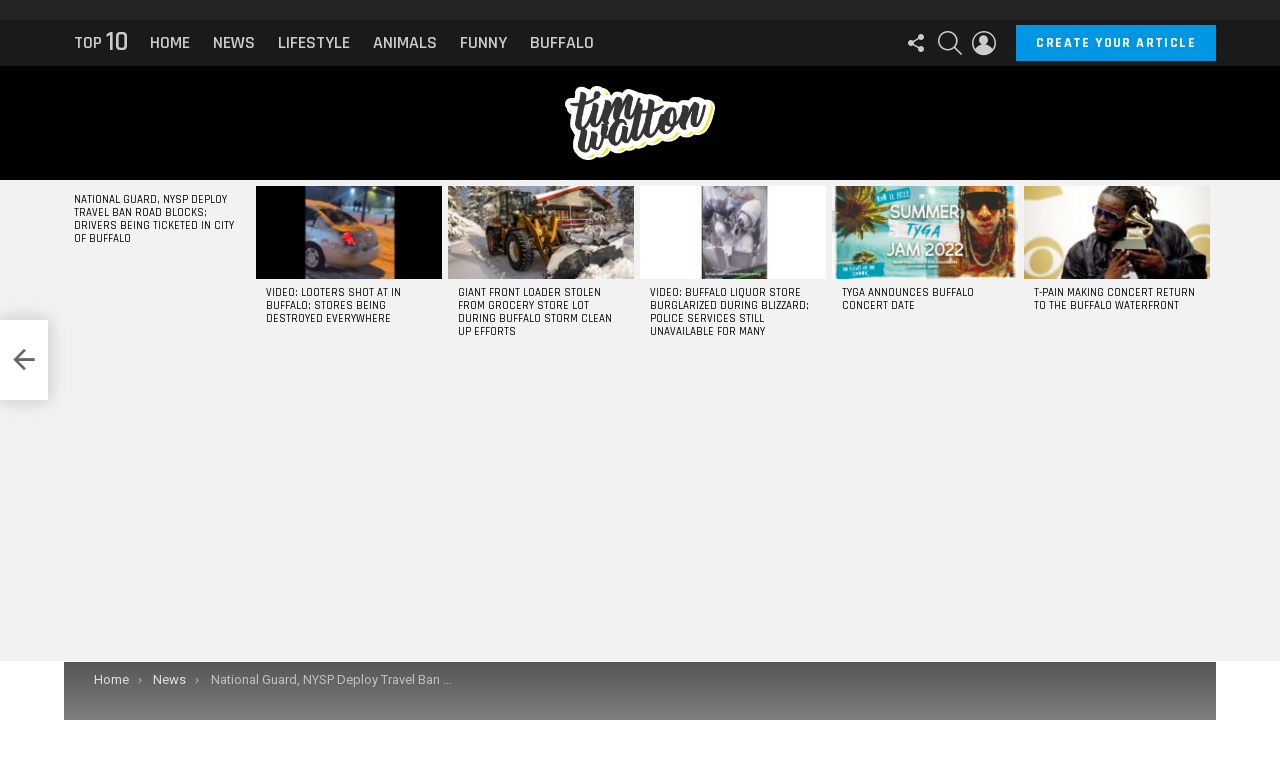

--- FILE ---
content_type: text/html; charset=UTF-8
request_url: https://timwalton.tv/?p=7151
body_size: 24753
content:
<!DOCTYPE html>
<!--[if IE 8]>
<html class="no-js g1-off-outside lt-ie10 lt-ie9" id="ie8" lang="en-US"
 xmlns:fb="http://ogp.me/ns/fb#"><![endif]-->
<!--[if IE 9]>
<html class="no-js g1-off-outside lt-ie10" id="ie9" lang="en-US"
 xmlns:fb="http://ogp.me/ns/fb#"><![endif]-->
<!--[if !IE]><!-->
<html class="no-js g1-off-outside" lang="en-US"
 xmlns:fb="http://ogp.me/ns/fb#"><!--<![endif]-->
<head>
	<meta charset="UTF-8"/>
	<link rel="profile" href="http://gmpg.org/xfn/11"/>
	<link rel="pingback" href="https://timwalton.tv/xmlrpc.php"/>

	<meta name='robots' content='max-image-preview:large' />
	<style>img:is([sizes="auto" i], [sizes^="auto," i]) { contain-intrinsic-size: 3000px 1500px }</style>
	
<meta name="viewport" content="initial-scale=1.0, minimum-scale=1.0, height=device-height, width=device-width" />

	<!-- This site is optimized with the Yoast SEO Premium plugin v15.3 - https://yoast.com/wordpress/plugins/seo/ -->
	<title>National Guard Deploys Road Blocks; Issuing Tickets To Drivers in Buffalo</title>
	<meta name="description" content="National Guard, NYSP Deploys Road Blocks; Issuing Tickets To Anyone Driving in City of Buffalo // by Tim Walton - Buffalo, NY" />
	<meta name="robots" content="index, follow, max-snippet:-1, max-image-preview:large, max-video-preview:-1" />
	<link rel="canonical" href="https://timwalton.tv/?p=7151" />
	<meta property="og:locale" content="en_US" />
	<meta property="og:type" content="article" />
	<meta property="og:title" content="National Guard, NYSP Deploys Travel Ban Road Blocks; Ticketing All Drivers in City of Buffalo" />
	<meta property="og:description" content="National Guard, NYSP Deploys Road Blocks; Ticketing All Drivers in City of Buffalo" />
	<meta property="og:url" content="https://timwalton.tv/?p=7151" />
	<meta property="og:site_name" content="Tim Walton" />
	<meta property="article:publisher" content="http://facebook.com/realtimwalton" />
	<meta property="article:author" content="http://facebook.com/realtimwalton" />
	<meta property="article:published_time" content="2022-12-27T23:36:01+00:00" />
	<meta property="article:modified_time" content="2022-12-28T16:42:19+00:00" />
	<meta property="og:image" content="https://timwalton.tv/wp-content/uploads/2022/12/military-crop.jpg" />
	<meta property="og:image:width" content="1366" />
	<meta property="og:image:height" content="768" />
	<meta name="twitter:card" content="summary_large_image" />
	<meta name="twitter:title" content="National Guard, NYSP Deploys Road Blocks; Ticketing All Drivers in City of Buffalo" />
	<meta name="twitter:creator" content="@RealTimWalton" />
	<meta name="twitter:site" content="@RealTimWalton" />
	<meta name="twitter:label1" content="Written by">
	<meta name="twitter:data1" content="Tim Walton">
	<meta name="twitter:label2" content="Est. reading time">
	<meta name="twitter:data2" content="0 minutes">
	<script type="application/ld+json" class="yoast-schema-graph">{"@context":"https://schema.org","@graph":[{"@type":"WebSite","@id":"https://timwalton.tv/#website","url":"https://timwalton.tv/","name":"Tim Walton","description":"Official site of blogger and entrepreneur Tim Walton","publisher":{"@id":"https://timwalton.tv/#/schema/person/58ac17e0d6176399fa76998897f5b8b6"},"potentialAction":[{"@type":"SearchAction","target":"https://timwalton.tv/?s={search_term_string}","query-input":"required name=search_term_string"}],"inLanguage":"en-US"},{"@type":"ImageObject","@id":"https://timwalton.tv/?p=7151#primaryimage","inLanguage":"en-US","url":"https://timwalton.tv/wp-content/uploads/2022/12/image.png","width":1290,"height":958},{"@type":"WebPage","@id":"https://timwalton.tv/?p=7151#webpage","url":"https://timwalton.tv/?p=7151","name":"National Guard Deploys Road Blocks; Issuing Tickets To Drivers in Buffalo","isPartOf":{"@id":"https://timwalton.tv/#website"},"primaryImageOfPage":{"@id":"https://timwalton.tv/?p=7151#primaryimage"},"datePublished":"2022-12-27T23:36:01+00:00","dateModified":"2022-12-28T16:42:19+00:00","description":"National Guard, NYSP Deploys Road Blocks; Issuing Tickets To Anyone Driving in City of Buffalo // by Tim Walton - Buffalo, NY","inLanguage":"en-US","potentialAction":[{"@type":"ReadAction","target":["https://timwalton.tv/?p=7151"]}]},{"@type":["Article","NewsArticle"],"@id":"https://timwalton.tv/?p=7151#article","isPartOf":{"@id":"https://timwalton.tv/?p=7151#webpage"},"author":{"@id":"https://timwalton.tv/#/schema/person/58ac17e0d6176399fa76998897f5b8b6"},"headline":"National Guard, NYSP Deploy Travel Ban Road Blocks; Drivers Being Ticketed in City of Buffalo","datePublished":"2022-12-27T23:36:01+00:00","dateModified":"2022-12-28T16:42:19+00:00","mainEntityOfPage":{"@id":"https://timwalton.tv/?p=7151#webpage"},"publisher":{"@id":"https://timwalton.tv/#/schema/person/58ac17e0d6176399fa76998897f5b8b6"},"image":{"@id":"https://timwalton.tv/?p=7151#primaryimage"},"articleSection":"News","inLanguage":"en-US","potentialAction":[{"@type":"CommentAction","name":"Comment","target":["https://timwalton.tv/?p=7151#respond"]}],"copyrightYear":"2022","copyrightHolder":{"@id":"https://timwalton.tv/#organization"}},{"@type":["Person","Organization"],"@id":"https://timwalton.tv/#/schema/person/58ac17e0d6176399fa76998897f5b8b6","name":"Tim Walton","image":{"@type":"ImageObject","@id":"https://timwalton.tv/#personlogo","inLanguage":"en-US","url":"https://timwalton.tv/wp-content/uploads/2020/04/tim-waton-wood-scaled.jpg","width":2560,"height":1554,"caption":"Tim Walton"},"logo":{"@id":"https://timwalton.tv/#personlogo"},"sameAs":["http://TimWalton.TV","http://facebook.com/realtimwalton","http://instagram.com/realtimwalton","https://twitter.com/RealTimWalton","https://www.youtube.com/channel/UCydWc0Z-beFKPfsvlzjjfMg?view_as=subscriber"]}]}</script>
	<!-- / Yoast SEO Premium plugin. -->


<link rel='dns-prefetch' href='//fonts.googleapis.com' />
<link rel='dns-prefetch' href='//pagead2.googlesyndication.com' />
<link rel="alternate" type="application/rss+xml" title="Tim Walton &raquo; Feed" href="https://timwalton.tv/?feed=rss2" />
<link rel="alternate" type="application/rss+xml" title="Tim Walton &raquo; Comments Feed" href="https://timwalton.tv/?feed=comments-rss2" />
		<!-- This site uses the Google Analytics by ExactMetrics plugin v7.19 - Using Analytics tracking - https://www.exactmetrics.com/ -->
		<!-- Note: ExactMetrics is not currently configured on this site. The site owner needs to authenticate with Google Analytics in the ExactMetrics settings panel. -->
					<!-- No tracking code set -->
				<!-- / Google Analytics by ExactMetrics -->
		<script type="text/javascript">
/* <![CDATA[ */
window._wpemojiSettings = {"baseUrl":"https:\/\/s.w.org\/images\/core\/emoji\/16.0.1\/72x72\/","ext":".png","svgUrl":"https:\/\/s.w.org\/images\/core\/emoji\/16.0.1\/svg\/","svgExt":".svg","source":{"concatemoji":"https:\/\/timwalton.tv\/wp-includes\/js\/wp-emoji-release.min.js?ver=6.8.3"}};
/*! This file is auto-generated */
!function(s,n){var o,i,e;function c(e){try{var t={supportTests:e,timestamp:(new Date).valueOf()};sessionStorage.setItem(o,JSON.stringify(t))}catch(e){}}function p(e,t,n){e.clearRect(0,0,e.canvas.width,e.canvas.height),e.fillText(t,0,0);var t=new Uint32Array(e.getImageData(0,0,e.canvas.width,e.canvas.height).data),a=(e.clearRect(0,0,e.canvas.width,e.canvas.height),e.fillText(n,0,0),new Uint32Array(e.getImageData(0,0,e.canvas.width,e.canvas.height).data));return t.every(function(e,t){return e===a[t]})}function u(e,t){e.clearRect(0,0,e.canvas.width,e.canvas.height),e.fillText(t,0,0);for(var n=e.getImageData(16,16,1,1),a=0;a<n.data.length;a++)if(0!==n.data[a])return!1;return!0}function f(e,t,n,a){switch(t){case"flag":return n(e,"\ud83c\udff3\ufe0f\u200d\u26a7\ufe0f","\ud83c\udff3\ufe0f\u200b\u26a7\ufe0f")?!1:!n(e,"\ud83c\udde8\ud83c\uddf6","\ud83c\udde8\u200b\ud83c\uddf6")&&!n(e,"\ud83c\udff4\udb40\udc67\udb40\udc62\udb40\udc65\udb40\udc6e\udb40\udc67\udb40\udc7f","\ud83c\udff4\u200b\udb40\udc67\u200b\udb40\udc62\u200b\udb40\udc65\u200b\udb40\udc6e\u200b\udb40\udc67\u200b\udb40\udc7f");case"emoji":return!a(e,"\ud83e\udedf")}return!1}function g(e,t,n,a){var r="undefined"!=typeof WorkerGlobalScope&&self instanceof WorkerGlobalScope?new OffscreenCanvas(300,150):s.createElement("canvas"),o=r.getContext("2d",{willReadFrequently:!0}),i=(o.textBaseline="top",o.font="600 32px Arial",{});return e.forEach(function(e){i[e]=t(o,e,n,a)}),i}function t(e){var t=s.createElement("script");t.src=e,t.defer=!0,s.head.appendChild(t)}"undefined"!=typeof Promise&&(o="wpEmojiSettingsSupports",i=["flag","emoji"],n.supports={everything:!0,everythingExceptFlag:!0},e=new Promise(function(e){s.addEventListener("DOMContentLoaded",e,{once:!0})}),new Promise(function(t){var n=function(){try{var e=JSON.parse(sessionStorage.getItem(o));if("object"==typeof e&&"number"==typeof e.timestamp&&(new Date).valueOf()<e.timestamp+604800&&"object"==typeof e.supportTests)return e.supportTests}catch(e){}return null}();if(!n){if("undefined"!=typeof Worker&&"undefined"!=typeof OffscreenCanvas&&"undefined"!=typeof URL&&URL.createObjectURL&&"undefined"!=typeof Blob)try{var e="postMessage("+g.toString()+"("+[JSON.stringify(i),f.toString(),p.toString(),u.toString()].join(",")+"));",a=new Blob([e],{type:"text/javascript"}),r=new Worker(URL.createObjectURL(a),{name:"wpTestEmojiSupports"});return void(r.onmessage=function(e){c(n=e.data),r.terminate(),t(n)})}catch(e){}c(n=g(i,f,p,u))}t(n)}).then(function(e){for(var t in e)n.supports[t]=e[t],n.supports.everything=n.supports.everything&&n.supports[t],"flag"!==t&&(n.supports.everythingExceptFlag=n.supports.everythingExceptFlag&&n.supports[t]);n.supports.everythingExceptFlag=n.supports.everythingExceptFlag&&!n.supports.flag,n.DOMReady=!1,n.readyCallback=function(){n.DOMReady=!0}}).then(function(){return e}).then(function(){var e;n.supports.everything||(n.readyCallback(),(e=n.source||{}).concatemoji?t(e.concatemoji):e.wpemoji&&e.twemoji&&(t(e.twemoji),t(e.wpemoji)))}))}((window,document),window._wpemojiSettings);
/* ]]> */
</script>
<link rel='stylesheet' id='sbi_styles-css' href='https://timwalton.tv/wp-content/plugins/instagram-feed/css/sbi-styles.min.css?ver=6.2.2' type='text/css' media='all' />
<style id='wp-emoji-styles-inline-css' type='text/css'>

	img.wp-smiley, img.emoji {
		display: inline !important;
		border: none !important;
		box-shadow: none !important;
		height: 1em !important;
		width: 1em !important;
		margin: 0 0.07em !important;
		vertical-align: -0.1em !important;
		background: none !important;
		padding: 0 !important;
	}
</style>
<style id='classic-theme-styles-inline-css' type='text/css'>
/*! This file is auto-generated */
.wp-block-button__link{color:#fff;background-color:#32373c;border-radius:9999px;box-shadow:none;text-decoration:none;padding:calc(.667em + 2px) calc(1.333em + 2px);font-size:1.125em}.wp-block-file__button{background:#32373c;color:#fff;text-decoration:none}
</style>
<link rel='stylesheet' id='coblocks-frontend-css' href='https://timwalton.tv/wp-content/plugins/coblocks/dist/style-coblocks-1.css?ver=3.1.4' type='text/css' media='all' />
<link rel='stylesheet' id='coblocks-extensions-css' href='https://timwalton.tv/wp-content/plugins/coblocks/dist/style-coblocks-extensions.css?ver=3.1.4' type='text/css' media='all' />
<style id='global-styles-inline-css' type='text/css'>
:root{--wp--preset--aspect-ratio--square: 1;--wp--preset--aspect-ratio--4-3: 4/3;--wp--preset--aspect-ratio--3-4: 3/4;--wp--preset--aspect-ratio--3-2: 3/2;--wp--preset--aspect-ratio--2-3: 2/3;--wp--preset--aspect-ratio--16-9: 16/9;--wp--preset--aspect-ratio--9-16: 9/16;--wp--preset--color--black: #000000;--wp--preset--color--cyan-bluish-gray: #abb8c3;--wp--preset--color--white: #ffffff;--wp--preset--color--pale-pink: #f78da7;--wp--preset--color--vivid-red: #cf2e2e;--wp--preset--color--luminous-vivid-orange: #ff6900;--wp--preset--color--luminous-vivid-amber: #fcb900;--wp--preset--color--light-green-cyan: #7bdcb5;--wp--preset--color--vivid-green-cyan: #00d084;--wp--preset--color--pale-cyan-blue: #8ed1fc;--wp--preset--color--vivid-cyan-blue: #0693e3;--wp--preset--color--vivid-purple: #9b51e0;--wp--preset--gradient--vivid-cyan-blue-to-vivid-purple: linear-gradient(135deg,rgba(6,147,227,1) 0%,rgb(155,81,224) 100%);--wp--preset--gradient--light-green-cyan-to-vivid-green-cyan: linear-gradient(135deg,rgb(122,220,180) 0%,rgb(0,208,130) 100%);--wp--preset--gradient--luminous-vivid-amber-to-luminous-vivid-orange: linear-gradient(135deg,rgba(252,185,0,1) 0%,rgba(255,105,0,1) 100%);--wp--preset--gradient--luminous-vivid-orange-to-vivid-red: linear-gradient(135deg,rgba(255,105,0,1) 0%,rgb(207,46,46) 100%);--wp--preset--gradient--very-light-gray-to-cyan-bluish-gray: linear-gradient(135deg,rgb(238,238,238) 0%,rgb(169,184,195) 100%);--wp--preset--gradient--cool-to-warm-spectrum: linear-gradient(135deg,rgb(74,234,220) 0%,rgb(151,120,209) 20%,rgb(207,42,186) 40%,rgb(238,44,130) 60%,rgb(251,105,98) 80%,rgb(254,248,76) 100%);--wp--preset--gradient--blush-light-purple: linear-gradient(135deg,rgb(255,206,236) 0%,rgb(152,150,240) 100%);--wp--preset--gradient--blush-bordeaux: linear-gradient(135deg,rgb(254,205,165) 0%,rgb(254,45,45) 50%,rgb(107,0,62) 100%);--wp--preset--gradient--luminous-dusk: linear-gradient(135deg,rgb(255,203,112) 0%,rgb(199,81,192) 50%,rgb(65,88,208) 100%);--wp--preset--gradient--pale-ocean: linear-gradient(135deg,rgb(255,245,203) 0%,rgb(182,227,212) 50%,rgb(51,167,181) 100%);--wp--preset--gradient--electric-grass: linear-gradient(135deg,rgb(202,248,128) 0%,rgb(113,206,126) 100%);--wp--preset--gradient--midnight: linear-gradient(135deg,rgb(2,3,129) 0%,rgb(40,116,252) 100%);--wp--preset--font-size--small: 13px;--wp--preset--font-size--medium: 20px;--wp--preset--font-size--large: 36px;--wp--preset--font-size--x-large: 42px;--wp--preset--spacing--20: 0.44rem;--wp--preset--spacing--30: 0.67rem;--wp--preset--spacing--40: 1rem;--wp--preset--spacing--50: 1.5rem;--wp--preset--spacing--60: 2.25rem;--wp--preset--spacing--70: 3.38rem;--wp--preset--spacing--80: 5.06rem;--wp--preset--shadow--natural: 6px 6px 9px rgba(0, 0, 0, 0.2);--wp--preset--shadow--deep: 12px 12px 50px rgba(0, 0, 0, 0.4);--wp--preset--shadow--sharp: 6px 6px 0px rgba(0, 0, 0, 0.2);--wp--preset--shadow--outlined: 6px 6px 0px -3px rgba(255, 255, 255, 1), 6px 6px rgba(0, 0, 0, 1);--wp--preset--shadow--crisp: 6px 6px 0px rgba(0, 0, 0, 1);}:where(.is-layout-flex){gap: 0.5em;}:where(.is-layout-grid){gap: 0.5em;}body .is-layout-flex{display: flex;}.is-layout-flex{flex-wrap: wrap;align-items: center;}.is-layout-flex > :is(*, div){margin: 0;}body .is-layout-grid{display: grid;}.is-layout-grid > :is(*, div){margin: 0;}:where(.wp-block-columns.is-layout-flex){gap: 2em;}:where(.wp-block-columns.is-layout-grid){gap: 2em;}:where(.wp-block-post-template.is-layout-flex){gap: 1.25em;}:where(.wp-block-post-template.is-layout-grid){gap: 1.25em;}.has-black-color{color: var(--wp--preset--color--black) !important;}.has-cyan-bluish-gray-color{color: var(--wp--preset--color--cyan-bluish-gray) !important;}.has-white-color{color: var(--wp--preset--color--white) !important;}.has-pale-pink-color{color: var(--wp--preset--color--pale-pink) !important;}.has-vivid-red-color{color: var(--wp--preset--color--vivid-red) !important;}.has-luminous-vivid-orange-color{color: var(--wp--preset--color--luminous-vivid-orange) !important;}.has-luminous-vivid-amber-color{color: var(--wp--preset--color--luminous-vivid-amber) !important;}.has-light-green-cyan-color{color: var(--wp--preset--color--light-green-cyan) !important;}.has-vivid-green-cyan-color{color: var(--wp--preset--color--vivid-green-cyan) !important;}.has-pale-cyan-blue-color{color: var(--wp--preset--color--pale-cyan-blue) !important;}.has-vivid-cyan-blue-color{color: var(--wp--preset--color--vivid-cyan-blue) !important;}.has-vivid-purple-color{color: var(--wp--preset--color--vivid-purple) !important;}.has-black-background-color{background-color: var(--wp--preset--color--black) !important;}.has-cyan-bluish-gray-background-color{background-color: var(--wp--preset--color--cyan-bluish-gray) !important;}.has-white-background-color{background-color: var(--wp--preset--color--white) !important;}.has-pale-pink-background-color{background-color: var(--wp--preset--color--pale-pink) !important;}.has-vivid-red-background-color{background-color: var(--wp--preset--color--vivid-red) !important;}.has-luminous-vivid-orange-background-color{background-color: var(--wp--preset--color--luminous-vivid-orange) !important;}.has-luminous-vivid-amber-background-color{background-color: var(--wp--preset--color--luminous-vivid-amber) !important;}.has-light-green-cyan-background-color{background-color: var(--wp--preset--color--light-green-cyan) !important;}.has-vivid-green-cyan-background-color{background-color: var(--wp--preset--color--vivid-green-cyan) !important;}.has-pale-cyan-blue-background-color{background-color: var(--wp--preset--color--pale-cyan-blue) !important;}.has-vivid-cyan-blue-background-color{background-color: var(--wp--preset--color--vivid-cyan-blue) !important;}.has-vivid-purple-background-color{background-color: var(--wp--preset--color--vivid-purple) !important;}.has-black-border-color{border-color: var(--wp--preset--color--black) !important;}.has-cyan-bluish-gray-border-color{border-color: var(--wp--preset--color--cyan-bluish-gray) !important;}.has-white-border-color{border-color: var(--wp--preset--color--white) !important;}.has-pale-pink-border-color{border-color: var(--wp--preset--color--pale-pink) !important;}.has-vivid-red-border-color{border-color: var(--wp--preset--color--vivid-red) !important;}.has-luminous-vivid-orange-border-color{border-color: var(--wp--preset--color--luminous-vivid-orange) !important;}.has-luminous-vivid-amber-border-color{border-color: var(--wp--preset--color--luminous-vivid-amber) !important;}.has-light-green-cyan-border-color{border-color: var(--wp--preset--color--light-green-cyan) !important;}.has-vivid-green-cyan-border-color{border-color: var(--wp--preset--color--vivid-green-cyan) !important;}.has-pale-cyan-blue-border-color{border-color: var(--wp--preset--color--pale-cyan-blue) !important;}.has-vivid-cyan-blue-border-color{border-color: var(--wp--preset--color--vivid-cyan-blue) !important;}.has-vivid-purple-border-color{border-color: var(--wp--preset--color--vivid-purple) !important;}.has-vivid-cyan-blue-to-vivid-purple-gradient-background{background: var(--wp--preset--gradient--vivid-cyan-blue-to-vivid-purple) !important;}.has-light-green-cyan-to-vivid-green-cyan-gradient-background{background: var(--wp--preset--gradient--light-green-cyan-to-vivid-green-cyan) !important;}.has-luminous-vivid-amber-to-luminous-vivid-orange-gradient-background{background: var(--wp--preset--gradient--luminous-vivid-amber-to-luminous-vivid-orange) !important;}.has-luminous-vivid-orange-to-vivid-red-gradient-background{background: var(--wp--preset--gradient--luminous-vivid-orange-to-vivid-red) !important;}.has-very-light-gray-to-cyan-bluish-gray-gradient-background{background: var(--wp--preset--gradient--very-light-gray-to-cyan-bluish-gray) !important;}.has-cool-to-warm-spectrum-gradient-background{background: var(--wp--preset--gradient--cool-to-warm-spectrum) !important;}.has-blush-light-purple-gradient-background{background: var(--wp--preset--gradient--blush-light-purple) !important;}.has-blush-bordeaux-gradient-background{background: var(--wp--preset--gradient--blush-bordeaux) !important;}.has-luminous-dusk-gradient-background{background: var(--wp--preset--gradient--luminous-dusk) !important;}.has-pale-ocean-gradient-background{background: var(--wp--preset--gradient--pale-ocean) !important;}.has-electric-grass-gradient-background{background: var(--wp--preset--gradient--electric-grass) !important;}.has-midnight-gradient-background{background: var(--wp--preset--gradient--midnight) !important;}.has-small-font-size{font-size: var(--wp--preset--font-size--small) !important;}.has-medium-font-size{font-size: var(--wp--preset--font-size--medium) !important;}.has-large-font-size{font-size: var(--wp--preset--font-size--large) !important;}.has-x-large-font-size{font-size: var(--wp--preset--font-size--x-large) !important;}
:where(.wp-block-post-template.is-layout-flex){gap: 1.25em;}:where(.wp-block-post-template.is-layout-grid){gap: 1.25em;}
:where(.wp-block-columns.is-layout-flex){gap: 2em;}:where(.wp-block-columns.is-layout-grid){gap: 2em;}
:root :where(.wp-block-pullquote){font-size: 1.5em;line-height: 1.6;}
</style>
<link rel='stylesheet' id='adace-style-css' href='https://timwalton.tv/wp-content/plugins/ad-ace/assets/css/style.min.css?ver=1.3.9' type='text/css' media='all' />
<link rel='stylesheet' id='shoppable-images-css-css' href='https://timwalton.tv/wp-content/plugins/ad-ace/assets/css/shoppable-images-front.min.css?ver=1.3.9' type='text/css' media='all' />
<link rel='stylesheet' id='mace-lazy-load-youtube-css' href='https://timwalton.tv/wp-content/plugins/media-ace/includes/lazy-load/assets/css/youtube.min.css?ver=1.4.3' type='text/css' media='all' />
<link rel='stylesheet' id='mace-gallery-css' href='https://timwalton.tv/wp-content/plugins/media-ace/includes/gallery/css/gallery.min.css?ver=6.8.3' type='text/css' media='all' />
<link rel='stylesheet' id='jquery-magnific-popup-css' href='https://timwalton.tv/wp-content/plugins/snax/assets/js/jquery.magnific-popup/magnific-popup.css?ver=6.8.3' type='text/css' media='all' />
<link rel='stylesheet' id='snax-css' href='https://timwalton.tv/wp-content/plugins/snax/css/snax.min.css?ver=1.70' type='text/css' media='all' />
<link rel='stylesheet' id='wyr-main-css' href='https://timwalton.tv/wp-content/plugins/whats-your-reaction/css/main.min.css?ver=1.3.7' type='text/css' media='all' />
<link rel='stylesheet' id='ppress-frontend-css' href='https://timwalton.tv/wp-content/plugins/wp-user-avatar/assets/css/frontend.min.css?ver=4.13.3' type='text/css' media='all' />
<link rel='stylesheet' id='ppress-flatpickr-css' href='https://timwalton.tv/wp-content/plugins/wp-user-avatar/assets/flatpickr/flatpickr.min.css?ver=4.13.3' type='text/css' media='all' />
<link rel='stylesheet' id='ppress-select2-css' href='https://timwalton.tv/wp-content/plugins/wp-user-avatar/assets/select2/select2.min.css?ver=6.8.3' type='text/css' media='all' />
<link rel='stylesheet' id='wp-components-css' href='https://timwalton.tv/wp-includes/css/dist/components/style.min.css?ver=6.8.3' type='text/css' media='all' />
<link rel='stylesheet' id='godaddy-styles-css' href='https://timwalton.tv/wp-content/plugins/coblocks/includes/Dependencies/GoDaddy/Styles/build/latest.css?ver=2.0.2' type='text/css' media='all' />
<link rel='stylesheet' id='wordpress-popular-posts-css-css' href='https://timwalton.tv/wp-content/plugins/wordpress-popular-posts/assets/css/wpp.css?ver=6.3.2' type='text/css' media='all' />
<link rel='stylesheet' id='g1-main-css' href='https://timwalton.tv/wp-content/themes/bimber/css/8.1/styles/hardcore/all-light.min.css?ver=8.1' type='text/css' media='all' />
<link rel='stylesheet' id='bimber-single-css' href='https://timwalton.tv/wp-content/themes/bimber/css/8.1/styles/hardcore/single-light.min.css?ver=8.1' type='text/css' media='all' />
<link rel='stylesheet' id='bimber-google-fonts-css' href='//fonts.googleapis.com/css?family=Roboto%3A400%2C300%2C500%2C600%2C700%2C900%7CRajdhani%3A300%2C400%2C500%2C600%2C700&#038;subset=latin%2Clatin-ext&#038;ver=8.1' type='text/css' media='all' />
<link rel='stylesheet' id='bimber-dynamic-style-css' href='https://timwalton.tv/?bimber-dynamic-style=1' type='text/css' media='all' />
<link rel='stylesheet' id='bimber-snax-extra-css' href='https://timwalton.tv/wp-content/themes/bimber/css/8.1/styles/hardcore/snax-extra-light.min.css?ver=8.1' type='text/css' media='all' />
<link rel='stylesheet' id='bimber-vc-css' href='https://timwalton.tv/wp-content/themes/bimber/css/8.1/styles/hardcore/vc-light.min.css?ver=8.1' type='text/css' media='all' />
<link rel='stylesheet' id='bimber-mashshare-css' href='https://timwalton.tv/wp-content/themes/bimber/css/8.1/styles/hardcore/mashshare-light.min.css?ver=8.1' type='text/css' media='all' />
<link rel='stylesheet' id='wpgdprc-front-css-css' href='https://timwalton.tv/wp-content/plugins/wp-gdpr-compliance/Assets/css/front.css?ver=1676461435' type='text/css' media='all' />
<style id='wpgdprc-front-css-inline-css' type='text/css'>
:root{--wp-gdpr--bar--background-color: #000000;--wp-gdpr--bar--color: #ffffff;--wp-gdpr--button--background-color: #000000;--wp-gdpr--button--background-color--darken: #000000;--wp-gdpr--button--color: #ffffff;}
</style>
<script type="text/javascript" src="https://timwalton.tv/wp-includes/js/jquery/jquery.min.js?ver=3.7.1" id="jquery-core-js"></script>
<script type="text/javascript" src="https://timwalton.tv/wp-includes/js/jquery/jquery-migrate.min.js?ver=3.4.1" id="jquery-migrate-js"></script>
<script type="text/javascript" src="https://timwalton.tv/wp-content/plugins/ad-ace/assets/js/slideup.js?ver=1.3.9" id="adace-slideup-js"></script>
<script type="text/javascript" src="https://timwalton.tv/wp-content/plugins/ad-ace/includes/shoppable-images/assets/js/shoppable-images-front.js?ver=1.3.9" id="shoppable-images-js-js"></script>
<script type="text/javascript" src="https://timwalton.tv/wp-content/plugins/ad-ace/assets/js/coupons.js?ver=1.3.9" id="adace-coupons-js"></script>
<script type="text/javascript" src="https://timwalton.tv/wp-content/plugins/wp-user-avatar/assets/flatpickr/flatpickr.min.js?ver=4.13.3" id="ppress-flatpickr-js"></script>
<script type="text/javascript" src="https://timwalton.tv/wp-content/plugins/wp-user-avatar/assets/select2/select2.min.js?ver=4.13.3" id="ppress-select2-js"></script>
<script type="application/json" id="wpp-json">
/* <![CDATA[ */
{"sampling_active":0,"sampling_rate":100,"ajax_url":"https:\/\/timwalton.tv\/index.php?rest_route=\/wordpress-popular-posts\/v1\/popular-posts","api_url":"https:\/\/timwalton.tv\/index.php?rest_route=\/wordpress-popular-posts","ID":7151,"token":"bef3c7645c","lang":0,"debug":0}
/* ]]> */
</script>
<script type="text/javascript" src="https://timwalton.tv/wp-content/plugins/wordpress-popular-posts/assets/js/wpp.min.js?ver=6.3.2" id="wpp-js-js"></script>
<script type="text/javascript" src="https://timwalton.tv/wp-content/themes/bimber/js/modernizr/modernizr-custom.min.js?ver=3.3.0" id="modernizr-js"></script>
<script type="text/javascript" id="wpgdprc-front-js-js-extra">
/* <![CDATA[ */
var wpgdprcFront = {"ajaxUrl":"https:\/\/timwalton.tv\/wp-admin\/admin-ajax.php","ajaxNonce":"b13207b30b","ajaxArg":"security","pluginPrefix":"wpgdprc","blogId":"1","isMultiSite":"","locale":"en_US","showSignUpModal":"","showFormModal":"","cookieName":"wpgdprc-consent","consentVersion":"","path":"\/","prefix":"wpgdprc"};
/* ]]> */
</script>
<script type="text/javascript" src="https://timwalton.tv/wp-content/plugins/wp-gdpr-compliance/Assets/js/front.min.js?ver=1676461435" id="wpgdprc-front-js-js"></script>
<link rel="https://api.w.org/" href="https://timwalton.tv/index.php?rest_route=/" /><link rel="alternate" title="JSON" type="application/json" href="https://timwalton.tv/index.php?rest_route=/wp/v2/posts/7151" /><link rel="EditURI" type="application/rsd+xml" title="RSD" href="https://timwalton.tv/xmlrpc.php?rsd" />
<link rel='shortlink' href='https://timwalton.tv/?p=7151' />
<link rel="alternate" title="oEmbed (JSON)" type="application/json+oembed" href="https://timwalton.tv/index.php?rest_route=%2Foembed%2F1.0%2Fembed&#038;url=https%3A%2F%2Ftimwalton.tv%2F%3Fp%3D7151" />
<link rel="alternate" title="oEmbed (XML)" type="text/xml+oembed" href="https://timwalton.tv/index.php?rest_route=%2Foembed%2F1.0%2Fembed&#038;url=https%3A%2F%2Ftimwalton.tv%2F%3Fp%3D7151&#038;format=xml" />
<meta property="fb:app_id" content="864087137400693"/><meta name="generator" content="Site Kit by Google 1.109.0" />	<style>
		.lazyload, .lazyloading {
			opacity: 0;
		}
		.lazyloaded {
			opacity: 1;
		}
		.lazyload,
		.lazyloading,
		.lazyloaded {
			transition: opacity 0.175s ease-in-out;
		}

		iframe.lazyloading {
			opacity: 1;
			transition: opacity 0.375s ease-in-out;
			background: #f2f2f2 no-repeat center;
		}
		iframe.lazyloaded {
			opacity: 1;
		}
	</style>
	            <style id="wpp-loading-animation-styles">@-webkit-keyframes bgslide{from{background-position-x:0}to{background-position-x:-200%}}@keyframes bgslide{from{background-position-x:0}to{background-position-x:-200%}}.wpp-widget-placeholder,.wpp-widget-block-placeholder,.wpp-shortcode-placeholder{margin:0 auto;width:60px;height:3px;background:#dd3737;background:linear-gradient(90deg,#dd3737 0%,#571313 10%,#dd3737 100%);background-size:200% auto;border-radius:3px;-webkit-animation:bgslide 1s infinite linear;animation:bgslide 1s infinite linear}</style>
            	<style>
	@font-face {
		font-family: "bimber";
							src:url("https://timwalton.tv/wp-content/themes/bimber/css/8.1/bimber/fonts/bimber.eot");
			src:url("https://timwalton.tv/wp-content/themes/bimber/css/8.1/bimber/fonts/bimber.eot?#iefix") format("embedded-opentype"),
			url("https://timwalton.tv/wp-content/themes/bimber/css/8.1/bimber/fonts/bimber.woff") format("woff"),
			url("https://timwalton.tv/wp-content/themes/bimber/css/8.1/bimber/fonts/bimber.ttf") format("truetype"),
			url("https://timwalton.tv/wp-content/themes/bimber/css/8.1/bimber/fonts/bimber.svg#bimber") format("svg");
				font-weight: normal;
		font-style: normal;
		font-display: block;
	}
	</style>
	
<!-- Google AdSense snippet added by Site Kit -->
<meta name="google-adsense-platform-account" content="ca-host-pub-2644536267352236">
<meta name="google-adsense-platform-domain" content="sitekit.withgoogle.com">
<!-- End Google AdSense snippet added by Site Kit -->
<meta name="generator" content="Elementor 3.16.4; features: e_dom_optimization, e_optimized_assets_loading, additional_custom_breakpoints; settings: css_print_method-external, google_font-enabled, font_display-auto">
<meta name="generator" content="Powered by WPBakery Page Builder - drag and drop page builder for WordPress."/>

<!-- Google AdSense snippet added by Site Kit -->
<script type="text/javascript" async="async" src="https://pagead2.googlesyndication.com/pagead/js/adsbygoogle.js?client=ca-pub-2502167501124577&amp;host=ca-host-pub-2644536267352236" crossorigin="anonymous"></script>

<!-- End Google AdSense snippet added by Site Kit -->
<link rel="icon" href="https://timwalton.tv/wp-content/uploads/2020/03/cropped-site-icon-1-scaled-1-32x32.jpg" sizes="32x32" />
<link rel="icon" href="https://timwalton.tv/wp-content/uploads/2020/03/cropped-site-icon-1-scaled-1-192x192.jpg" sizes="192x192" />
<link rel="apple-touch-icon" href="https://timwalton.tv/wp-content/uploads/2020/03/cropped-site-icon-1-scaled-1-180x180.jpg" />
<meta name="msapplication-TileImage" content="https://timwalton.tv/wp-content/uploads/2020/03/cropped-site-icon-1-scaled-1-270x270.jpg" />
	<script>if("undefined"!=typeof localStorage){var nsfwItemId=document.getElementsByName("g1:nsfw-item-id");nsfwItemId=nsfwItemId.length>0?nsfwItemId[0].getAttribute("content"):"g1_nsfw_off",window.g1SwitchNSFW=function(e){e?(localStorage.setItem(nsfwItemId,1),document.documentElement.classList.add("g1-nsfw-off")):(localStorage.removeItem(nsfwItemId),document.documentElement.classList.remove("g1-nsfw-off"))};try{var nsfwmode=localStorage.getItem(nsfwItemId);window.g1SwitchNSFW(nsfwmode)}catch(e){}}</script>
	<noscript><style> .wpb_animate_when_almost_visible { opacity: 1; }</style></noscript></head>

<body class="wp-singular post-template-default single single-post postid-7151 single-format-standard wp-embed-responsive wp-theme-bimber snax-hoverable g1-layout-stretched g1-hoverable g1-has-mobile-logo g1-sidebar-normal wpb-js-composer js-comp-ver-6.1 vc_responsive elementor-default elementor-kit-5592" itemscope="&quot;&quot;" itemtype="http://schema.org/WebPage" >

<div class="g1-body-inner">

	<div id="page">
		

		
	<div class="g1-row g1-row-layout-page g1-advertisement g1-advertisement-before-header-theme-area">
		<div class="g1-row-inner">
			<div class="g1-column">

				<div class="adace-slot-wrapper bimber_before_header_theme_area  adace-slot-wrapper-main adace-hide-on-mobile adace-hide-on-tablet" >
	<div class="adace-disclaimer">
			</div>
	<div class="adace-slot">
			<div class="adace_ad_6959610faa3ff adace-dont-remove">

		
			
			
			</div>
		</div>
</div>


		<div class="adace-slot-wrapper bimber_before_header_theme_area  adace-hide-on-tablet adace-hide-on-desktop" >
		<div class="adace-disclaimer">
					</div>
		<div class="adace-slot">
				<div class="adace_ad_6959610faa425 adace-dont-remove">

		
			
			
			</div>
			</div>
	</div>

		<div class="adace-slot-wrapper bimber_before_header_theme_area  adace-hide-on-mobile adace-hide-on-desktop" >
		<div class="adace-disclaimer">
					</div>
		<div class="adace-slot">
				<div class="adace_ad_6959610faa43d adace-dont-remove">

		
			
			
			</div>
			</div>
	</div>

			</div>
		</div>
		<div class="g1-row-background"></div>
	</div>

					<div class="g1-row g1-row-layout-page g1-hb-row g1-hb-row-normal g1-hb-row-a g1-hb-row-1 g1-hb-boxed g1-hb-sticky-off g1-hb-shadow-off">
			<div class="g1-row-inner">
				<div class="g1-column g1-dropable">
											<div class="g1-bin-1 g1-bin-grow-off">
							<div class="g1-bin g1-bin-align-left">
															</div>
						</div>
											<div class="g1-bin-2 g1-bin-grow-off">
							<div class="g1-bin g1-bin-align-center">
															</div>
						</div>
											<div class="g1-bin-3 g1-bin-grow-off">
							<div class="g1-bin g1-bin-align-right">
															</div>
						</div>
									</div>
			</div>
			<div class="g1-row-background"></div>
		</div>
			<div class="g1-row g1-row-layout-page g1-hb-row g1-hb-row-normal g1-hb-row-b g1-hb-row-2 g1-hb-boxed g1-hb-sticky-off g1-hb-shadow-off">
			<div class="g1-row-inner">
				<div class="g1-column g1-dropable">
											<div class="g1-bin-1 g1-bin-grow-off">
							<div class="g1-bin g1-bin-align-left">
																	<!-- BEGIN .g1-primary-nav -->
<nav id="g1-primary-nav" class="g1-primary-nav"><ul id="g1-primary-nav-menu" class="g1-primary-nav-menu g1-menu-h"><li id="menu-item-1000000" class="menu-item menu-item-type-g1-top menu-item-object-page menu-item-g1-standard menu-item-1000000"><a href="https://timwalton.tv/?page_id=376">Top <strong>10</strong></a></li>
<li id="menu-item-5679" class="menu-item menu-item-type-custom menu-item-object-custom menu-item-g1-standard menu-item-5679"><a href="/">Home</a></li>
<li id="menu-item-5957" class="menu-item menu-item-type-taxonomy menu-item-object-category current-post-ancestor current-menu-parent current-post-parent menu-item-g1-standard menu-item-5957"><a href="https://timwalton.tv/?cat=126">News</a></li>
<li id="menu-item-5675" class="menu-item menu-item-type-taxonomy menu-item-object-category menu-item-g1-standard menu-item-5675"><a href="https://timwalton.tv/?cat=272">Lifestyle</a></li>
<li id="menu-item-5954" class="menu-item menu-item-type-taxonomy menu-item-object-category menu-item-g1-standard menu-item-5954"><a href="https://timwalton.tv/?cat=220">Animals</a></li>
<li id="menu-item-5956" class="menu-item menu-item-type-taxonomy menu-item-object-category menu-item-g1-standard menu-item-5956"><a href="https://timwalton.tv/?cat=125">Funny</a></li>
<li id="menu-item-5953" class="menu-item menu-item-type-taxonomy menu-item-object-category menu-item-g1-standard menu-item-5953"><a href="https://timwalton.tv/?cat=310">Buffalo</a></li>
</ul></nav><!-- END .g1-primary-nav -->
															</div>
						</div>
											<div class="g1-bin-2 g1-bin-grow-off">
							<div class="g1-bin g1-bin-align-center">
															</div>
						</div>
											<div class="g1-bin-3 g1-bin-grow-off">
							<div class="g1-bin g1-bin-align-right">
																		<div class="g1-drop g1-drop-the-socials g1-drop-m g1-drop-icon ">
		<a class="g1-drop-toggle" href="#" title="Follow us">
			<span class="g1-drop-toggle-icon"></span><span class="g1-drop-toggle-text">Follow us</span>
			<span class="g1-drop-toggle-arrow"></span>
		</a>
		<div class="g1-drop-content">
			<ul id="g1-social-icons-1" class="g1-socials-items g1-socials-items-tpl-grid">
			<li class="g1-socials-item g1-socials-item-facebook">
	   <a class="g1-socials-item-link" href="https://www.facebook.com/realtimwalton" target="_blank" rel="noopener">
		   <span class="g1-socials-item-icon g1-socials-item-icon-48 g1-socials-item-icon-text g1-socials-item-icon-facebook"></span>
		   <span class="g1-socials-item-tooltip">
			   <span class="g1-socials-item-tooltip-inner">facebook</span>
		   </span>
	   </a>
	</li>
			<li class="g1-socials-item g1-socials-item-twitter">
	   <a class="g1-socials-item-link" href="https://twitter.com/realtimwalton" target="_blank" rel="noopener">
		   <span class="g1-socials-item-icon g1-socials-item-icon-48 g1-socials-item-icon-text g1-socials-item-icon-twitter"></span>
		   <span class="g1-socials-item-tooltip">
			   <span class="g1-socials-item-tooltip-inner">twitter</span>
		   </span>
	   </a>
	</li>
			<li class="g1-socials-item g1-socials-item-instagram">
	   <a class="g1-socials-item-link" href="http://www.instagram.com/realtimwalton" target="_blank" rel="noopener">
		   <span class="g1-socials-item-icon g1-socials-item-icon-48 g1-socials-item-icon-text g1-socials-item-icon-instagram"></span>
		   <span class="g1-socials-item-tooltip">
			   <span class="g1-socials-item-tooltip-inner">instagram</span>
		   </span>
	   </a>
	</li>
			<li class="g1-socials-item g1-socials-item-snapchat">
	   <a class="g1-socials-item-link" href="https://www.snapchat.com/add/verifiedtim" target="_blank" rel="noopener">
		   <span class="g1-socials-item-icon g1-socials-item-icon-48 g1-socials-item-icon-text g1-socials-item-icon-snapchat"></span>
		   <span class="g1-socials-item-tooltip">
			   <span class="g1-socials-item-tooltip-inner">snapchat</span>
		   </span>
	   </a>
	</li>
	</ul>
		</div>
	</div>
																		<div class="g1-drop g1-drop-before g1-drop-the-search  g1-drop-m g1-drop-icon ">
		<a class="g1-drop-toggle" href="https://timwalton.tv/?s=">
			<span class="g1-drop-toggle-icon"></span><span class="g1-drop-toggle-text">Search</span>
			<span class="g1-drop-toggle-arrow"></span>
		</a>
		<div class="g1-drop-content">
			

<div role="search" class="search-form-wrapper">
	<form method="get"
	      class="g1-searchform-tpl-default g1-searchform-ajax search-form"
	      action="https://timwalton.tv/">
		<label>
			<span class="screen-reader-text">Search for:</span>
			<input type="search" class="search-field"
			       placeholder="Search &hellip;"
			       value="" name="s"
			       title="Search for:" />
		</label>
		<button class="search-submit">Search</button>
	</form>

			<div class="g1-searches g1-searches-ajax"></div>
	</div>
		</div>
	</div>
																	<nav class="g1-drop g1-drop-before g1-drop-the-user  g1-drop-m g1-drop-icon ">


	<a class="g1-drop-toggle snax-login-required" href="https://timwalton.tv/?snax_login_popup">
		<span class="g1-drop-toggle-icon"></span><span class="g1-drop-toggle-text">Login</span>
		<span class="g1-drop-toggle-arrow"></span>
	</a>

	
	
	</nav>
																		
						<a class="g1-button g1-button-solid snax-button snax-button-create g1-button-m g1-button-m  "
			href="https://timwalton.tv/?page_id=6">Create Your Article</a>
			
																																	</div>
						</div>
									</div>
			</div>
			<div class="g1-row-background"></div>
		</div>
			<div class="g1-row g1-row-layout-page g1-hb-row g1-hb-row-normal g1-hb-row-c g1-hb-row-3 g1-hb-boxed g1-hb-sticky-off g1-hb-shadow-off">
			<div class="g1-row-inner">
				<div class="g1-column g1-dropable">
											<div class="g1-bin-1 g1-bin-grow-off">
							<div class="g1-bin g1-bin-align-left">
															</div>
						</div>
											<div class="g1-bin-2 g1-bin-grow-off">
							<div class="g1-bin g1-bin-align-center">
																	<div class="g1-id g1-id-desktop">
			<p class="g1-mega g1-mega-1st site-title">
	
			<a class="g1-logo-wrapper"
			   href="https://timwalton.tv/" rel="home">
									<picture class="g1-logo g1-logo-default">
						<source media="(min-width: 1025px)" srcset="https://timwalton.tv/wp-content/uploads/2020/03/tim-walton-logo.png 2x,https://timwalton.tv/wp-content/uploads/2020/03/tim-walton-logo.png 1x">
						<source media="(max-width: 1024px)" srcset="data:image/svg+xml,%3Csvg%20xmlns%3D%27http%3A%2F%2Fwww.w3.org%2F2000%2Fsvg%27%20viewBox%3D%270%200%20150%200%27%2F%3E">
						<img
							src="https://timwalton.tv/wp-content/uploads/2020/03/tim-walton-logo.png"
							width="150"
							height="0"
							alt="Tim Walton" />
					</picture>

												</a>

							<script>
					try {
						if ( localStorage.getItem(skinItemId ) ) {
							var _g1;
							_g1 = document.getElementById('g1-logo-inverted-img');
							_g1.classList.remove('lazyload');
							_g1.setAttribute('src', _g1.getAttribute('data-src') );

							_g1 = document.getElementById('g1-logo-inverted-source');
							_g1.setAttribute('srcset', _g1.getAttribute('data-srcset'));
						}
					} catch(e) {}
				</script>
			
			</p>
	
	</div>															</div>
						</div>
											<div class="g1-bin-3 g1-bin-grow-off">
							<div class="g1-bin g1-bin-align-right">
															</div>
						</div>
									</div>
			</div>
			<div class="g1-row-background"></div>
		</div>
				<div class="g1-row g1-row-layout-page g1-hb-row g1-hb-row-mobile g1-hb-row-a g1-hb-row-1 g1-hb-boxed g1-hb-sticky-off g1-hb-shadow-off">
			<div class="g1-row-inner">
				<div class="g1-column g1-dropable">
											<div class="g1-bin-1 g1-bin-grow-off">
							<div class="g1-bin g1-bin-align-left">
															</div>
						</div>
											<div class="g1-bin-2 g1-bin-grow-off">
							<div class="g1-bin g1-bin-align-center">
															</div>
						</div>
											<div class="g1-bin-3 g1-bin-grow-off">
							<div class="g1-bin g1-bin-align-right">
															</div>
						</div>
									</div>
			</div>
			<div class="g1-row-background"></div>
		</div>
			<div class="g1-row g1-row-layout-page g1-hb-row g1-hb-row-mobile g1-hb-row-b g1-hb-row-2 g1-hb-boxed g1-hb-sticky-off g1-hb-shadow-off">
			<div class="g1-row-inner">
				<div class="g1-column g1-dropable">
											<div class="g1-bin-1 g1-bin-grow-off">
							<div class="g1-bin g1-bin-align-left">
																		<a class="g1-hamburger g1-hamburger-show g1-hamburger-m  " href="#">
		<span class="g1-hamburger-icon"></span>
			<span class="g1-hamburger-label
						">Menu</span>
	</a>
															</div>
						</div>
											<div class="g1-bin-2 g1-bin-grow-on">
							<div class="g1-bin g1-bin-align-center">
															</div>
						</div>
											<div class="g1-bin-3 g1-bin-grow-off">
							<div class="g1-bin g1-bin-align-right">
																		<div class="g1-drop g1-drop-the-socials g1-drop-m g1-drop-icon ">
		<a class="g1-drop-toggle" href="#" title="Follow us">
			<span class="g1-drop-toggle-icon"></span><span class="g1-drop-toggle-text">Follow us</span>
			<span class="g1-drop-toggle-arrow"></span>
		</a>
		<div class="g1-drop-content">
			<ul id="g1-social-icons-2" class="g1-socials-items g1-socials-items-tpl-grid">
			<li class="g1-socials-item g1-socials-item-facebook">
	   <a class="g1-socials-item-link" href="https://www.facebook.com/realtimwalton" target="_blank" rel="noopener">
		   <span class="g1-socials-item-icon g1-socials-item-icon-48 g1-socials-item-icon-text g1-socials-item-icon-facebook"></span>
		   <span class="g1-socials-item-tooltip">
			   <span class="g1-socials-item-tooltip-inner">facebook</span>
		   </span>
	   </a>
	</li>
			<li class="g1-socials-item g1-socials-item-twitter">
	   <a class="g1-socials-item-link" href="https://twitter.com/realtimwalton" target="_blank" rel="noopener">
		   <span class="g1-socials-item-icon g1-socials-item-icon-48 g1-socials-item-icon-text g1-socials-item-icon-twitter"></span>
		   <span class="g1-socials-item-tooltip">
			   <span class="g1-socials-item-tooltip-inner">twitter</span>
		   </span>
	   </a>
	</li>
			<li class="g1-socials-item g1-socials-item-instagram">
	   <a class="g1-socials-item-link" href="http://www.instagram.com/realtimwalton" target="_blank" rel="noopener">
		   <span class="g1-socials-item-icon g1-socials-item-icon-48 g1-socials-item-icon-text g1-socials-item-icon-instagram"></span>
		   <span class="g1-socials-item-tooltip">
			   <span class="g1-socials-item-tooltip-inner">instagram</span>
		   </span>
	   </a>
	</li>
			<li class="g1-socials-item g1-socials-item-snapchat">
	   <a class="g1-socials-item-link" href="https://www.snapchat.com/add/verifiedtim" target="_blank" rel="noopener">
		   <span class="g1-socials-item-icon g1-socials-item-icon-48 g1-socials-item-icon-text g1-socials-item-icon-snapchat"></span>
		   <span class="g1-socials-item-tooltip">
			   <span class="g1-socials-item-tooltip-inner">snapchat</span>
		   </span>
	   </a>
	</li>
	</ul>
		</div>
	</div>
																		<div class="g1-drop g1-drop-before g1-drop-the-search  g1-drop-m g1-drop-icon ">
		<a class="g1-drop-toggle" href="https://timwalton.tv/?s=">
			<span class="g1-drop-toggle-icon"></span><span class="g1-drop-toggle-text">Search</span>
			<span class="g1-drop-toggle-arrow"></span>
		</a>
		<div class="g1-drop-content">
			

<div role="search" class="search-form-wrapper">
	<form method="get"
	      class="g1-searchform-tpl-default g1-searchform-ajax search-form"
	      action="https://timwalton.tv/">
		<label>
			<span class="screen-reader-text">Search for:</span>
			<input type="search" class="search-field"
			       placeholder="Search &hellip;"
			       value="" name="s"
			       title="Search for:" />
		</label>
		<button class="search-submit">Search</button>
	</form>

			<div class="g1-searches g1-searches-ajax"></div>
	</div>
		</div>
	</div>
																	<nav class="g1-drop g1-drop-before g1-drop-the-user  g1-drop-m g1-drop-icon ">


	<a class="g1-drop-toggle snax-login-required" href="https://timwalton.tv/?snax_login_popup">
		<span class="g1-drop-toggle-icon"></span><span class="g1-drop-toggle-text">Login</span>
		<span class="g1-drop-toggle-arrow"></span>
	</a>

	
	
	</nav>
															</div>
						</div>
									</div>
			</div>
			<div class="g1-row-background"></div>
		</div>
			<div class="g1-row g1-row-layout-page g1-hb-row g1-hb-row-mobile g1-hb-row-c g1-hb-row-3 g1-hb-boxed g1-hb-sticky-off g1-hb-shadow-off">
			<div class="g1-row-inner">
				<div class="g1-column g1-dropable">
											<div class="g1-bin-1 g1-bin-grow-off">
							<div class="g1-bin g1-bin-align-left">
															</div>
						</div>
											<div class="g1-bin-2 g1-bin-grow-off">
							<div class="g1-bin g1-bin-align-center">
																	<div class="g1-id g1-id-mobile">
			<p class="g1-mega g1-mega-1st site-title">
	
		<a class="g1-logo-wrapper"
		   href="https://timwalton.tv/" rel="home">
							<picture class="g1-logo g1-logo-default">
					<source media="(max-width: 1024px)" srcset="https://timwalton.tv/wp-content/uploads/2020/03/tim-walton-logo.png">
					<source media="(min-width: 1025px)" srcset="data:image/svg+xml,%3Csvg%20xmlns%3D%27http%3A%2F%2Fwww.w3.org%2F2000%2Fsvg%27%20viewBox%3D%270%200%20150%2099%27%2F%3E">
					<img
						src="https://timwalton.tv/wp-content/uploads/2020/03/tim-walton-logo.png"
						width="150"
						height="99"
						alt="Tim Walton" />
				</picture>

									</a>

					<script>
				try {
					if ( localStorage.getItem(skinItemId ) ) {
						var _g1;
						_g1 = document.getElementById('g1-logo-mobile-inverted-img');
						_g1.classList.remove('lazyload');
						_g1.setAttribute('src', _g1.getAttribute('data-src') );

						_g1 = document.getElementById('g1-logo-mobile-inverted-source');
						_g1.setAttribute('srcset', _g1.getAttribute('data-srcset'));
					}
				} catch(e) {}
			</script>
		
			</p>
	
	</div>															</div>
						</div>
											<div class="g1-bin-3 g1-bin-grow-off">
							<div class="g1-bin g1-bin-align-right">
															</div>
						</div>
									</div>
			</div>
			<div class="g1-row-background"></div>
		</div>
	
		
	<aside class="g1-row g1-row-layout-page g1-featured-row">
		<div class="g1-row-inner">
			<div class="g1-column">
				
				<h2 class="g1-zeta g1-zeta-2nd g1-featured-title">Latest stories</h2>

				<div class="g1-featured g1-featured-no-js g1-featured-6 g1-featured-start g1-featured-with-gutter">
					<ul class="g1-featured-items">
						
							<li class="g1-featured-item g1-featured-6">
								
<article class="entry-tpl-gridxs post-7151 post type-post status-publish format-standard category-bimber-news">
	
	<header class="entry-header">
		<h3 class="g1-zeta g1-zeta-1st entry-title"><a href="https://timwalton.tv/?p=7151" rel="bookmark">National Guard, NYSP Deploy Travel Ban Road Blocks; Drivers Being Ticketed in City of Buffalo</a></h3>	</header>
</article>
							</li>

						
							<li class="g1-featured-item g1-featured-6">
								
<article class="entry-tpl-gridxs post-7136 post type-post status-publish format-standard has-post-thumbnail category-bimber-news">
	<div class="entry-featured-media " ><a title="VIDEO: Looters Shot At In Buffalo; Stores Being Destroyed Everywhere" class="g1-frame" href="https://timwalton.tv/?p=7136"><div class="g1-frame-inner" style="padding-bottom: 50.00000000%;"><img width="192" height="96" src="https://timwalton.tv/wp-content/plugins/media-ace/includes/lazy-load/assets/images/blank.png" class="attachment-bimber-grid-xs size-bimber-grid-xs lazyload wp-post-image" alt="" decoding="async" data-src="https://timwalton.tv/wp-content/uploads/2022/12/shooting-192x96.jpg" data-expand="600" data-srcset="https://timwalton.tv/wp-content/uploads/2022/12/shooting-192x96.jpg 192w, https://timwalton.tv/wp-content/uploads/2022/12/shooting-384x192.jpg 384w, https://timwalton.tv/wp-content/uploads/2022/12/shooting-758x379.jpg 758w" data-sizes="(max-width: 192px) 100vw, 192px" /><span class="g1-frame-icon g1-frame-icon-"></span></div></a></div>
	<header class="entry-header">
		<h3 class="g1-zeta g1-zeta-1st entry-title"><a href="https://timwalton.tv/?p=7136" rel="bookmark">VIDEO: Looters Shot At In Buffalo; Stores Being Destroyed Everywhere</a></h3>	</header>
</article>
							</li>

						
							<li class="g1-featured-item g1-featured-6">
								
<article class="entry-tpl-gridxs post-7129 post type-post status-publish format-standard has-post-thumbnail category-bimber-news">
	<div class="entry-featured-media " ><a title="Giant Front Loader Stolen From Grocery Store Lot During Buffalo Storm Clean Up Efforts" class="g1-frame" href="https://timwalton.tv/?p=7129"><div class="g1-frame-inner" style="padding-bottom: 50.00000000%;"><img width="192" height="96" src="https://timwalton.tv/wp-content/plugins/media-ace/includes/lazy-load/assets/images/blank.png" class="attachment-bimber-grid-xs size-bimber-grid-xs lazyload wp-post-image" alt="" decoding="async" data-src="https://timwalton.tv/wp-content/uploads/2022/12/snow-1-192x96.jpg" data-expand="600" data-srcset="https://timwalton.tv/wp-content/uploads/2022/12/snow-1-192x96.jpg 192w, https://timwalton.tv/wp-content/uploads/2022/12/snow-1-384x192.jpg 384w, https://timwalton.tv/wp-content/uploads/2022/12/snow-1-758x379.jpg 758w" data-sizes="(max-width: 192px) 100vw, 192px" /><span class="g1-frame-icon g1-frame-icon-"></span></div></a></div>
	<header class="entry-header">
		<h3 class="g1-zeta g1-zeta-1st entry-title"><a href="https://timwalton.tv/?p=7129" rel="bookmark">Giant Front Loader Stolen From Grocery Store Lot During Buffalo Storm Clean Up Efforts</a></h3>	</header>
</article>
							</li>

						
							<li class="g1-featured-item g1-featured-6">
								
<article class="entry-tpl-gridxs post-7118 post type-post status-publish format-standard has-post-thumbnail category-bimber-news">
	<div class="entry-featured-media " ><a title="VIDEO: Buffalo liquor store burglarized during blizzard; Police services still unavailable for many" class="g1-frame" href="https://timwalton.tv/?p=7118"><div class="g1-frame-inner" style="padding-bottom: 50.00000000%;"><img width="192" height="96" src="https://timwalton.tv/wp-content/plugins/media-ace/includes/lazy-load/assets/images/blank.png" class="attachment-bimber-grid-xs size-bimber-grid-xs lazyload wp-post-image" alt="" decoding="async" data-src="https://timwalton.tv/wp-content/uploads/2022/12/breakin-192x96.jpg" data-expand="600" data-srcset="https://timwalton.tv/wp-content/uploads/2022/12/breakin-192x96.jpg 192w, https://timwalton.tv/wp-content/uploads/2022/12/breakin-384x192.jpg 384w, https://timwalton.tv/wp-content/uploads/2022/12/breakin-758x379.jpg 758w" data-sizes="(max-width: 192px) 100vw, 192px" /><span class="g1-frame-icon g1-frame-icon-"></span></div></a></div>
	<header class="entry-header">
		<h3 class="g1-zeta g1-zeta-1st entry-title"><a href="https://timwalton.tv/?p=7118" rel="bookmark">VIDEO: Buffalo liquor store burglarized during blizzard; Police services still unavailable for many</a></h3>	</header>
</article>
							</li>

						
							<li class="g1-featured-item g1-featured-6">
								
<article class="entry-tpl-gridxs post-7109 post type-post status-publish format-standard has-post-thumbnail category-buffalo category-bimber-lifestyle category-bimber-news tag-buffalo tag-concerts">
	<div class="entry-featured-media " ><a title="Tyga Announces Buffalo Concert Date" class="g1-frame" href="https://timwalton.tv/?p=7109"><div class="g1-frame-inner" style="padding-bottom: 50.00000000%;"><img width="192" height="96" src="https://timwalton.tv/wp-content/plugins/media-ace/includes/lazy-load/assets/images/blank.png" class="attachment-bimber-grid-xs size-bimber-grid-xs lazyload wp-post-image" alt="" decoding="async" data-src="https://timwalton.tv/wp-content/uploads/2022/04/tyga-final-drop-shaddow-1-192x96.jpg" data-expand="600" data-srcset="https://timwalton.tv/wp-content/uploads/2022/04/tyga-final-drop-shaddow-1-192x96.jpg 192w, https://timwalton.tv/wp-content/uploads/2022/04/tyga-final-drop-shaddow-1-384x192.jpg 384w, https://timwalton.tv/wp-content/uploads/2022/04/tyga-final-drop-shaddow-1-758x379.jpg 758w" data-sizes="(max-width: 192px) 100vw, 192px" /><span class="g1-frame-icon g1-frame-icon-"></span></div></a></div>
	<header class="entry-header">
		<h3 class="g1-zeta g1-zeta-1st entry-title"><a href="https://timwalton.tv/?p=7109" rel="bookmark">Tyga Announces Buffalo Concert Date</a></h3>	</header>
</article>
							</li>

						
							<li class="g1-featured-item g1-featured-6">
								
<article class="entry-tpl-gridxs post-7099 post type-post status-publish format-standard has-post-thumbnail category-bimber-news">
	<div class="entry-featured-media " ><a title="T-Pain Making Concert Return To The Buffalo Waterfront" class="g1-frame" href="https://timwalton.tv/?p=7099"><div class="g1-frame-inner" style="padding-bottom: 50.00000000%;"><img width="192" height="96" src="https://timwalton.tv/wp-content/plugins/media-ace/includes/lazy-load/assets/images/blank.png" class="attachment-bimber-grid-xs size-bimber-grid-xs lazyload wp-post-image" alt="" decoding="async" data-src="https://timwalton.tv/wp-content/uploads/2022/03/tpain-grammy-192x96.jpg" data-expand="600" data-srcset="https://timwalton.tv/wp-content/uploads/2022/03/tpain-grammy-192x96.jpg 192w, https://timwalton.tv/wp-content/uploads/2022/03/tpain-grammy-384x192.jpg 384w, https://timwalton.tv/wp-content/uploads/2022/03/tpain-grammy-758x379.jpg 758w" data-sizes="(max-width: 192px) 100vw, 192px" /><span class="g1-frame-icon g1-frame-icon-"></span></div></a></div>
	<header class="entry-header">
		<h3 class="g1-zeta g1-zeta-1st entry-title"><a href="https://timwalton.tv/?p=7099" rel="bookmark">T-Pain Making Concert Return To The Buffalo Waterfront</a></h3>	</header>
</article>
							</li>

											</ul>

					<a href="#" class="g1-featured-arrow g1-featured-arrow-prev">Previous</a>
					<a href="#" class="g1-featured-arrow g1-featured-arrow-next">Next</a>
					<div class="g1-featured-fade g1-featured-fade-before"></div>
					<div class="g1-featured-fade g1-featured-fade-after"></div>
				</div>
			</div>
		</div>
		<div class="g1-row-background">
		</div>
	</aside>

		



		

	<div id="primary">
		<div id="content" role="main">

			


<article id="post-7151" class="entry-tpl-overlay-boxed post-7151 post type-post status-publish format-standard category-bimber-news" itemscope="" itemtype="http://schema.org/Article">
		<div class="g1-row g1-row-layout-page">
		<div class="g1-row-background">
		</div>
		<div class="g1-row-inner">
			<div class="g1-column">
							</div>
		</div>
	</div>

	<div class="g1-row entry-media-row entry-media-row-05">
				<style>
			#g1-background-media-6959610fbb6be {
				background-image: url(  );
			}
		</style>

		<div class="g1-row-inner">
			<div class="g1-column">

				<div class="g1-row g1-row-layout-page g1-row-1">
					<div class="g1-row-inner">
						<div class="g1-column g1-dark">

							<nav class="g1-breadcrumbs g1-breadcrumbs-with-ellipsis g1-meta">
				<p class="g1-breadcrumbs-label">You are here: </p>
				<ol itemscope itemtype="http://schema.org/BreadcrumbList"><li class="g1-breadcrumbs-item" itemprop="itemListElement" itemscope itemtype="http://schema.org/ListItem">
						<a itemprop="item" content="https://timwalton.tv/" href="https://timwalton.tv/">
						<span itemprop="name">Home</span>
						<meta itemprop="position" content="1" />
						</a>
						</li><li class="g1-breadcrumbs-item" itemprop="itemListElement" itemscope itemtype="http://schema.org/ListItem">
						<a itemprop="item" content="https://timwalton.tv/?cat=126" href="https://timwalton.tv/?cat=126">
						<span itemprop="name">News</span>
						<meta itemprop="position" content="2" />
						</a>
						</li><li class="g1-breadcrumbs-item" itemprop="itemListElement" itemscope itemtype="http://schema.org/ListItem">
					<span itemprop="name">National Guard, NYSP Deploy Travel Ban Road Blocks; Drivers Being Ticketed in City of Buffalo</span>
					<meta itemprop="position" content="3" />
					<meta itemprop="item" content="https://timwalton.tv/?p=7151" />
					</li></ol>
				</nav>
						</div>
					</div>
					<div class="g1-row-background">
					</div>
				</div>

				<div class="g1-row g1-row-layout-page g1-row-2">
					<div class="g1-row-inner">
						<div class="g1-column g1-column-2of3">
							<header class="entry-header">
								<div class="entry-before-title">
									<span class="entry-categories "><span class="entry-categories-inner"><span class="entry-categories-label">in</span> <a href="https://timwalton.tv/?cat=126" class="entry-category entry-category-item-126"><span itemprop="articleSection">News</span></a></span></span>
																		</div>

								<h1 class="g1-mega g1-mega-1st entry-title" itemprop="headline">National Guard, NYSP Deploy Travel Ban Road Blocks; Drivers Being Ticketed in City of Buffalo</h1>
															</header>
						</div>

						<div class="g1-column g1-column-1of3 g1-dark">
							
							</div>
					</div>
				</div>

			</div>
		</div>

		<div class="g1-row-background">
		<div class="g1-row-background-media" id="g1-background-media-6959610fbb6be"></div>
		</div>

		<span class="g1-microdata" itemprop="image" itemscope itemtype="http://schema.org/ImageObject">
			<meta itemprop="url" content="" />
			<meta itemprop="width" content="0" />
			<meta itemprop="height" content="0" />
		</span>
	</div><!-- g1-row -->

	<div class="g1-row g1-row-layout-page g1-row-padding-m">
		<div class="g1-row-background">
		</div>
		<div class="g1-row-inner">

			<div class="g1-column g1-column-2of3 csstodo" style="margin-top: -2.25rem;">
				<div class="entry-inner">
					<header class="entry-header">
													<p class="g1-meta g1-meta-m entry-meta entry-meta-m">
					<span class="entry-byline entry-byline-m entry-byline-with-avatar">
										<span class="entry-author" itemscope="" itemprop="author" itemtype="http://schema.org/Person">
	
		<span class="entry-meta-label">by</span>
			<a href="https://timwalton.tv/?author=1" title="Posts by Tim Walton" rel="author">
			<img data-expand="600" alt='' src='data:image/svg+xml;charset=utf-8,%3Csvg xmlns%3D'http%3A%2F%2Fwww.w3.org%2F2000%2Fsvg' viewBox%3D'0 0 40 40'%2F%3E' data-src='https://secure.gravatar.com/avatar/bd62b07cb117857d08071cd5850c7575b846766bb29b0132a167b41ea09b3d86?s=40&#038;d=wp_user_avatar&#038;r=g' data-srcset='https://secure.gravatar.com/avatar/bd62b07cb117857d08071cd5850c7575b846766bb29b0132a167b41ea09b3d86?s=80&#038;d=wp_user_avatar&#038;r=g 2x' class='lazyload avatar avatar-40 photo' height='40' width='40' decoding='async'/>
							<strong itemprop="name">Tim Walton</strong>
					</a>
	</span>
	
							<time class="entry-date" datetime="2022-12-27T23:36:01+00:00" itemprop="datePublished">December 27, 2022, 11:36 pm</time>					</span>

					<span class="entry-stats entry-stats-m">

						<span class="entry-views "><strong>1.6k</strong><span> Views</span></span>
						
						
											</span>
							</p>
						
											</header>

					<div class="g1-content-narrow g1-typography-xl entry-content" itemprop="articleBody">
						
<p>Travel ban enforcement is stepping up in the City of Buffalo.</p>



<p>The New York State Police and the National Guard have set up road blocks in the city. Police are issuing tickets to all non-essential workers driving during the ban.</p>



<figure class="wp-block-image size-large"><img decoding="async" data-expand="600" src="data:image/svg+xml;charset=utf-8,%3Csvg xmlns%3D'http%3A%2F%2Fwww.w3.org%2F2000%2Fsvg' viewBox%3D'0 0 1 1'%2F%3E" data-src="https://timwalton.tv/wp-content/uploads/2022/12/image-1024x760.png" alt="" class="lazyload wp-image-7157"/><figcaption class="wp-element-caption">Tweet by County Executive Mark Poloncarz that has since been deleted after much criticism.</figcaption></figure>



<figure class="wp-block-image size-large"><img decoding="async" data-expand="600" src="data:image/svg+xml;charset=utf-8,%3Csvg xmlns%3D'http%3A%2F%2Fwww.w3.org%2F2000%2Fsvg' viewBox%3D'0 0 1 1'%2F%3E" data-src="https://timwalton.tv/wp-content/uploads/2022/12/military-crop-1-1024x576.jpg" alt="" class="lazyload wp-image-7154"/></figure>



<figure class="wp-block-embed is-type-rich is-provider-twitter wp-block-embed-twitter"><div class="wp-block-embed__wrapper">
<blockquote class="twitter-tweet lazyload" data-expand="600" data-script="https://platform.twitter.com/widgets.js"  data-width="550" data-dnt="true"><p lang="en" dir="ltr">I’m listening to <a href="https://twitter.com/markpoloncarz?ref_src=twsrc%5Etfw">@markpoloncarz</a>. He’s yelling, apparently directing his comments at trolls who have gotten under his skin. It’s his own blizzard of defensiveness and politics<br><br>Day 5. Power still out for many. Military Police in the streets. I’m sorry. This ain’t what people need.</p>&mdash; Nate McMurray (@Nate_McMurray) <a href="https://twitter.com/Nate_McMurray/status/1607775201231511552?ref_src=twsrc%5Etfw">December 27, 2022</a></blockquote>
</div></figure>



<figure class="wp-block-embed is-type-wp-embed is-provider-tim-walton wp-block-embed-tim-walton"><div class="wp-block-embed__wrapper">
<blockquote class="wp-embedded-content" data-secret="Sy6LSPECT2"><a href="https://timwalton.tv/?p=7136">VIDEO: Looters Shot At In Buffalo; Stores Being Destroyed Everywhere</a></blockquote><iframe class="wp-embedded-content" sandbox="allow-scripts" security="restricted" style="position: absolute; clip: rect(1px, 1px, 1px, 1px);" title="&#8220;VIDEO: Looters Shot At In Buffalo; Stores Being Destroyed Everywhere&#8221; &#8212; Tim Walton" src="https://timwalton.tv/?p=7136&#038;embed=true#?secret=ihHUNCFdDJ#?secret=Sy6LSPECT2" data-secret="Sy6LSPECT2" width="600" height="338" frameborder="0" marginwidth="0" marginheight="0" scrolling="no"></iframe>
</div></figure>

<div class="snax snax-post-container">
	</div>
<div class="adace-slot-wrapper adace-after-content  adace-slot-wrapper-main" >
	<div class="adace-disclaimer">
			</div>
	<div class="adace-slot">
			<div class="adace_ad_6959610fc5ec2 adace-dont-remove">

		
			
			
			</div>
		</div>
</div>



					</div>
				</div><!-- .todo -->

				<div class="entry-after-content">
					

<aside id="bimber-mc4wp-form-counter-1" class="g1-box g1-box-tpl-frame g1-newsletter g1-newsletter-horizontal g1-box g1-newsletter g1-newsletter-after-post-content g1-newsletter-horizontal">
	<div class="g1-box-icon">
	</div>
	<div class="g1-box-inner">
		<header>
			<h2 class="g1-delta g1-delta-2nd"><span>Newsletter</span></h2>		</header>

		
		<p class="g1-mega g1-mega-1st">Want more stuff like this?</p>

					<p class="g1-delta g1-delta-3rd">Get the best stories straight into your inbox!</p>
		
		<script>(function() {
	window.mc4wp = window.mc4wp || {
		listeners: [],
		forms: {
			on: function(evt, cb) {
				window.mc4wp.listeners.push(
					{
						event   : evt,
						callback: cb
					}
				);
			}
		}
	}
})();
</script><!-- Mailchimp for WordPress v4.9.7 - https://wordpress.org/plugins/mailchimp-for-wp/ --><form id="mc4wp-form-1" class="mc4wp-form mc4wp-form-5383" method="post" data-id="5383" data-name="Default sign-up form" ><div class="mc4wp-form-fields"><p>
	<label>Email address: 
		<input type="email" name="EMAIL" placeholder="Your email address" required />
</label>
</p>

<p>
	<input type="submit" value="Sign up" />
</p></div><label style="display: none !important;">Leave this field empty if you're human: <input type="text" name="_mc4wp_honeypot" value="" tabindex="-1" autocomplete="off" /></label><input type="hidden" name="_mc4wp_timestamp" value="1767465231" /><input type="hidden" name="_mc4wp_form_id" value="5383" /><input type="hidden" name="_mc4wp_form_element_id" value="mc4wp-form-1" /><div class="mc4wp-response"></div><p class="g1-meta g1-newsletter-privacy">Don't worry, we don't spam</p></form><!-- / Mailchimp for WordPress Plugin -->	</div>

	<div class="g1-box-background g1-current-background">
	</div>
</aside>
<nav class="g1-nav-single">
	<div class="g1-nav-single-inner">
		<p class="g1-single-nav-label screen-reader-text">See more</p>
		<ul class="g1-nav-single-links">
			<li class="g1-nav-single-prev"><a href="https://timwalton.tv/?p=7136" rel="prev"><strong class="g1-meta">Previous article</strong>  <span class="g1-delta g1-delta-1st">VIDEO: Looters Shot At In Buffalo; Stores Being Destroyed Everywhere</span></a></li>
			<li class="g1-nav-single-next"></li>
		</ul>
	</div>
</nav>
	<div class="snax snax-post-container">

		<div class="snax-voting-container">
	<h2 class="g1-delta g1-delta-2nd"><span>What do you think?</span></h2>
	<div class="snax-voting-container-body">
				<div class="snax-voting snax-voting-0 snax-voting-large" data-snax-item-id="7151">
			<div class="snax-voting-score">
				<strong>0</strong> points			</div>

			<a href="#" class="snax-voting-upvote snax-vote snax-vote-up snax-guest-voting" title="Upvote" data-snax-item-id="7151" data-snax-author-id="0" data-snax-nonce="a111b87cc6"><span class="snax-vote-icon snax-vote-icon-caret"></span> Upvote</a>
			<a href="#" class="snax-voting-downvote snax-vote snax-vote-down snax-guest-voting" title="Downvote" data-snax-item-id="7151" data-snax-author-id="0" data-snax-nonce="a111b87cc6"><span class="snax-vote-icon snax-vote-icon-caret"></span> Downvote</a>
		</div>

					</div>
</div>

	</div>
	
<aside class="wyr-reactions">
	<header>
		<h2 class="g1-delta g1-delta-2nd"><span>What's Your Reaction?</span></h2>	</header>
		<div class="wyr-reactions-body">
		<ul class="wyr-reaction-items">
											<li class="wyr-reaction-item wyr-reaction-item-angry">
					<a class="wyr-reaction wyr-reaction-angry" data-wyr-nonce="fad049ca3d" data-wyr-post-id="7151" data-wyr-author-id="0" data-wyr-reaction="angry">
						<span class="wyr-reaction-icon wyr-reaction-icon-angry wyr-reaction-icon-with-visual" ><img width="50" height="50" src="https://timwalton.tv/wp-content/plugins/whats-your-reaction/images/vibrant/angry.svg" alt="Angry" /><span class="wyr-reaction-icon-text">Angry</span></span>
						<div class="wyr-reaction-track">
							<div class="wyr-reaction-value" data-raw-value="1">1</div>
							<div class="wyr-reaction-bar" style="height: 25%;">
							</div>
						</div>
						<div class="wyr-reaction-button"><strong class="wyr-reaction-label">Angry</strong></div>
					</a>
				</li>
											<li class="wyr-reaction-item wyr-reaction-item-cry">
					<a class="wyr-reaction wyr-reaction-cry" data-wyr-nonce="fad049ca3d" data-wyr-post-id="7151" data-wyr-author-id="0" data-wyr-reaction="cry">
						<span class="wyr-reaction-icon wyr-reaction-icon-cry wyr-reaction-icon-with-visual" ><img width="50" height="50" src="https://timwalton.tv/wp-content/plugins/whats-your-reaction/images/emoji/cry.svg" alt="Cry" /><span class="wyr-reaction-icon-text">Cry</span></span>
						<div class="wyr-reaction-track">
							<div class="wyr-reaction-value" data-raw-value="1">1</div>
							<div class="wyr-reaction-bar" style="height: 25%;">
							</div>
						</div>
						<div class="wyr-reaction-button"><strong class="wyr-reaction-label">Cry</strong></div>
					</a>
				</li>
											<li class="wyr-reaction-item wyr-reaction-item-cute">
					<a class="wyr-reaction wyr-reaction-cute" data-wyr-nonce="fad049ca3d" data-wyr-post-id="7151" data-wyr-author-id="0" data-wyr-reaction="cute">
						<span class="wyr-reaction-icon wyr-reaction-icon-cute wyr-reaction-icon-with-visual" ><img width="50" height="50" src="https://timwalton.tv/wp-content/plugins/whats-your-reaction/images/emoji/cute.svg" alt="Cute" /><span class="wyr-reaction-icon-text">Cute</span></span>
						<div class="wyr-reaction-track">
							<div class="wyr-reaction-value" data-raw-value="1">1</div>
							<div class="wyr-reaction-bar" style="height: 25%;">
							</div>
						</div>
						<div class="wyr-reaction-button"><strong class="wyr-reaction-label">Cute</strong></div>
					</a>
				</li>
											<li class="wyr-reaction-item wyr-reaction-item-lol">
					<a class="wyr-reaction wyr-reaction-lol" data-wyr-nonce="fad049ca3d" data-wyr-post-id="7151" data-wyr-author-id="0" data-wyr-reaction="lol">
						<span class="wyr-reaction-icon wyr-reaction-icon-lol wyr-reaction-icon-with-visual" ><img width="50" height="50" src="https://timwalton.tv/wp-content/plugins/whats-your-reaction/images/emoji/lol.svg" alt="LOL" /><span class="wyr-reaction-icon-text">LOL</span></span>
						<div class="wyr-reaction-track">
							<div class="wyr-reaction-value" data-raw-value="0">0</div>
							<div class="wyr-reaction-bar" style="height: 0%;">
							</div>
						</div>
						<div class="wyr-reaction-button"><strong class="wyr-reaction-label">LOL</strong></div>
					</a>
				</li>
											<li class="wyr-reaction-item wyr-reaction-item-love">
					<a class="wyr-reaction wyr-reaction-love" data-wyr-nonce="fad049ca3d" data-wyr-post-id="7151" data-wyr-author-id="0" data-wyr-reaction="love">
						<span class="wyr-reaction-icon wyr-reaction-icon-love wyr-reaction-icon-with-visual" ><img width="50" height="50" src="https://timwalton.tv/wp-content/plugins/whats-your-reaction/images/vibrant/love.svg" alt="Love" /><span class="wyr-reaction-icon-text">Love</span></span>
						<div class="wyr-reaction-track">
							<div class="wyr-reaction-value" data-raw-value="0">0</div>
							<div class="wyr-reaction-bar" style="height: 0%;">
							</div>
						</div>
						<div class="wyr-reaction-button"><strong class="wyr-reaction-label">Love</strong></div>
					</a>
				</li>
											<li class="wyr-reaction-item wyr-reaction-item-omg">
					<a class="wyr-reaction wyr-reaction-omg" data-wyr-nonce="fad049ca3d" data-wyr-post-id="7151" data-wyr-author-id="0" data-wyr-reaction="omg">
						<span class="wyr-reaction-icon wyr-reaction-icon-omg wyr-reaction-icon-with-visual" ><img width="50" height="50" src="https://timwalton.tv/wp-content/plugins/whats-your-reaction/images/emoji/omg.svg" alt="OMG" /><span class="wyr-reaction-icon-text">OMG</span></span>
						<div class="wyr-reaction-track">
							<div class="wyr-reaction-value" data-raw-value="1">1</div>
							<div class="wyr-reaction-bar" style="height: 25%;">
							</div>
						</div>
						<div class="wyr-reaction-button"><strong class="wyr-reaction-label">OMG</strong></div>
					</a>
				</li>
											<li class="wyr-reaction-item wyr-reaction-item-wtf">
					<a class="wyr-reaction wyr-reaction-wtf" data-wyr-nonce="fad049ca3d" data-wyr-post-id="7151" data-wyr-author-id="0" data-wyr-reaction="wtf">
						<span class="wyr-reaction-icon wyr-reaction-icon-wtf wyr-reaction-icon-with-visual" ><img width="50" height="50" src="https://timwalton.tv/wp-content/plugins/whats-your-reaction/images/vibrant/wtf.svg" alt="WTF" /><span class="wyr-reaction-icon-text">WTF</span></span>
						<div class="wyr-reaction-track">
							<div class="wyr-reaction-value" data-raw-value="0">0</div>
							<div class="wyr-reaction-bar" style="height: 0%;">
							</div>
						</div>
						<div class="wyr-reaction-button"><strong class="wyr-reaction-label">WTF</strong></div>
					</a>
				</li>
					</ul>

			</div>
</aside>
	<section class="g1-row author-info" itemscope="" itemtype="http://schema.org/Person">
		<div class="g1-row-inner author-info-inner">
			<div class="g1-column author-overview">

				<figure class="author-avatar">
					<a href="https://timwalton.tv/?author=1">
						<img data-expand="600" alt='' src='data:image/svg+xml;charset=utf-8,%3Csvg xmlns%3D'http%3A%2F%2Fwww.w3.org%2F2000%2Fsvg' viewBox%3D'0 0 80 80'%2F%3E' data-src='https://secure.gravatar.com/avatar/bd62b07cb117857d08071cd5850c7575b846766bb29b0132a167b41ea09b3d86?s=80&#038;d=wp_user_avatar&#038;r=g' data-srcset='https://secure.gravatar.com/avatar/bd62b07cb117857d08071cd5850c7575b846766bb29b0132a167b41ea09b3d86?s=160&#038;d=wp_user_avatar&#038;r=g 2x' class='lazyload avatar avatar-80 photo' height='80' width='80' decoding='async'/>
					</a>
				</figure>

				<header>
										<h2 class="g1-gamma g1-gamma-1st author-title">Written by <a href="https://timwalton.tv/?author=1"><span itemprop="name">Tim Walton</span></a></h2>

									</header>

				
				<div class="author-extras">
					<ul id="g1-social-icons-1" class="g1-socials-items g1-socials-items-tpl-grid">
			<li class="g1-socials-item g1-socials-item-facebook">
	   <a class="g1-socials-item-link" href="http://facebook.com/realtimwalton" target="_blank" rel="noopener">
		   <span class="g1-socials-item-icon g1-socials-item-icon-28 g1-socials-item-icon-text g1-socials-item-icon-facebook"></span>
		   <span class="g1-socials-item-tooltip">
			   <span class="g1-socials-item-tooltip-inner">facebook</span>
		   </span>
	   </a>
	</li>
			<li class="g1-socials-item g1-socials-item-instagram">
	   <a class="g1-socials-item-link" href="http://instagram.com/realtimwalton" target="_blank" rel="noopener">
		   <span class="g1-socials-item-icon g1-socials-item-icon-28 g1-socials-item-icon-text g1-socials-item-icon-instagram"></span>
		   <span class="g1-socials-item-tooltip">
			   <span class="g1-socials-item-tooltip-inner">instagram</span>
		   </span>
	   </a>
	</li>
			<li class="g1-socials-item g1-socials-item-twitter">
	   <a class="g1-socials-item-link" href="http://twitter.com/realtimwalton" target="_blank" rel="noopener">
		   <span class="g1-socials-item-icon g1-socials-item-icon-28 g1-socials-item-icon-text g1-socials-item-icon-twitter"></span>
		   <span class="g1-socials-item-tooltip">
			   <span class="g1-socials-item-tooltip-inner">twitter</span>
		   </span>
	   </a>
	</li>
			<li class="g1-socials-item g1-socials-item-youtube">
	   <a class="g1-socials-item-link" href="https://www.youtube.com/channel/UCydWc0Z-beFKPfsvlzjjfMg?view_as=subscriber" target="_blank" rel="noopener">
		   <span class="g1-socials-item-icon g1-socials-item-icon-28 g1-socials-item-icon-text g1-socials-item-icon-youtube"></span>
		   <span class="g1-socials-item-tooltip">
			   <span class="g1-socials-item-tooltip-inner">youtube</span>
		   </span>
	   </a>
	</li>
	</ul>
				</div>
			</div>
		</div>
	</section>


	<aside class="g1-related-entries">

		
		<h2 class="g1-delta g1-delta-2nd g1-collection-title"><span>You May Also Like</span></h2>		<div class="g1-collection g1-collection-columns-2">
			<div class="g1-collection-viewport">
				<ul class="g1-collection-items  ">
					
						<li class="g1-collection-item g1-collection-item-1of3">
							
<article class="entry-tpl-grid entry-tpl-grid-m post-7136 post type-post status-publish format-standard has-post-thumbnail category-bimber-news">
	<div class="entry-featured-media " ><a title="VIDEO: Looters Shot At In Buffalo; Stores Being Destroyed Everywhere" class="g1-frame" href="https://timwalton.tv/?p=7136"><div class="g1-frame-inner" style="padding-bottom: 56.31868132%;"><img width="364" height="205" src="https://timwalton.tv/wp-content/plugins/media-ace/includes/lazy-load/assets/images/blank.png" class="attachment-bimber-grid-standard size-bimber-grid-standard lazyload wp-post-image" alt="" decoding="async" loading="lazy" data-src="https://timwalton.tv/wp-content/uploads/2022/12/shooting-364x205.jpg" data-expand="600" data-srcset="https://timwalton.tv/wp-content/uploads/2022/12/shooting-364x205.jpg 364w, https://timwalton.tv/wp-content/uploads/2022/12/shooting-192x108.jpg 192w, https://timwalton.tv/wp-content/uploads/2022/12/shooting-384x216.jpg 384w, https://timwalton.tv/wp-content/uploads/2022/12/shooting-728x409.jpg 728w, https://timwalton.tv/wp-content/uploads/2022/12/shooting-561x316.jpg 561w, https://timwalton.tv/wp-content/uploads/2022/12/shooting-758x426.jpg 758w" data-sizes="auto, (max-width: 364px) 100vw, 364px" /><span class="g1-frame-icon g1-frame-icon-"></span></div></a></div>
		
	<div class="entry-body">
		<header class="entry-header">
			<div class="entry-before-title">
				
				<span class="entry-categories "><span class="entry-categories-inner"><span class="entry-categories-label">in</span> <a href="https://timwalton.tv/?cat=126" class="entry-category entry-category-item-126">News</a></span></span>			</div>

			<h3 class="g1-gamma g1-gamma-1st entry-title"><a href="https://timwalton.tv/?p=7136" rel="bookmark">VIDEO: Looters Shot At In Buffalo; Stores Being Destroyed Everywhere</a></h3>
					</header>

		
		
			</div>
</article>
						</li>

					
						<li class="g1-collection-item g1-collection-item-1of3">
							
<article class="entry-tpl-grid entry-tpl-grid-m post-7129 post type-post status-publish format-standard has-post-thumbnail category-bimber-news">
	<div class="entry-featured-media " ><a title="Giant Front Loader Stolen From Grocery Store Lot During Buffalo Storm Clean Up Efforts" class="g1-frame" href="https://timwalton.tv/?p=7129"><div class="g1-frame-inner" style="padding-bottom: 56.31868132%;"><img width="364" height="205" src="https://timwalton.tv/wp-content/plugins/media-ace/includes/lazy-load/assets/images/blank.png" class="attachment-bimber-grid-standard size-bimber-grid-standard lazyload wp-post-image" alt="" decoding="async" loading="lazy" data-src="https://timwalton.tv/wp-content/uploads/2022/12/snow-1-364x205.jpg" data-expand="600" data-srcset="https://timwalton.tv/wp-content/uploads/2022/12/snow-1-364x205.jpg 364w, https://timwalton.tv/wp-content/uploads/2022/12/snow-1-300x169.jpg 300w, https://timwalton.tv/wp-content/uploads/2022/12/snow-1-1024x576.jpg 1024w, https://timwalton.tv/wp-content/uploads/2022/12/snow-1-768x432.jpg 768w, https://timwalton.tv/wp-content/uploads/2022/12/snow-1-192x108.jpg 192w, https://timwalton.tv/wp-content/uploads/2022/12/snow-1-384x216.jpg 384w, https://timwalton.tv/wp-content/uploads/2022/12/snow-1-728x409.jpg 728w, https://timwalton.tv/wp-content/uploads/2022/12/snow-1-561x316.jpg 561w, https://timwalton.tv/wp-content/uploads/2022/12/snow-1-1122x631.jpg 1122w, https://timwalton.tv/wp-content/uploads/2022/12/snow-1-608x342.jpg 608w, https://timwalton.tv/wp-content/uploads/2022/12/snow-1-758x426.jpg 758w, https://timwalton.tv/wp-content/uploads/2022/12/snow-1-1152x648.jpg 1152w, https://timwalton.tv/wp-content/uploads/2022/12/snow-1-85x48.jpg 85w, https://timwalton.tv/wp-content/uploads/2022/12/snow-1-171x96.jpg 171w, https://timwalton.tv/wp-content/uploads/2022/12/snow-1-313x176.jpg 313w, https://timwalton.tv/wp-content/uploads/2022/12/snow-1.jpg 1200w" data-sizes="auto, (max-width: 364px) 100vw, 364px" /><span class="g1-frame-icon g1-frame-icon-"></span></div></a></div>
		
	<div class="entry-body">
		<header class="entry-header">
			<div class="entry-before-title">
				
				<span class="entry-categories "><span class="entry-categories-inner"><span class="entry-categories-label">in</span> <a href="https://timwalton.tv/?cat=126" class="entry-category entry-category-item-126">News</a></span></span>			</div>

			<h3 class="g1-gamma g1-gamma-1st entry-title"><a href="https://timwalton.tv/?p=7129" rel="bookmark">Giant Front Loader Stolen From Grocery Store Lot During Buffalo Storm Clean Up Efforts</a></h3>
					</header>

		
		
			</div>
</article>
						</li>

					
						<li class="g1-collection-item g1-collection-item-1of3">
							
<article class="entry-tpl-grid entry-tpl-grid-m post-7118 post type-post status-publish format-standard has-post-thumbnail category-bimber-news">
	<div class="entry-featured-media " ><a title="VIDEO: Buffalo liquor store burglarized during blizzard; Police services still unavailable for many" class="g1-frame" href="https://timwalton.tv/?p=7118"><div class="g1-frame-inner" style="padding-bottom: 56.31868132%;"><img width="364" height="205" src="https://timwalton.tv/wp-content/plugins/media-ace/includes/lazy-load/assets/images/blank.png" class="attachment-bimber-grid-standard size-bimber-grid-standard lazyload wp-post-image" alt="" decoding="async" loading="lazy" data-src="https://timwalton.tv/wp-content/uploads/2022/12/breakin-364x205.jpg" data-expand="600" data-srcset="https://timwalton.tv/wp-content/uploads/2022/12/breakin-364x205.jpg 364w, https://timwalton.tv/wp-content/uploads/2022/12/breakin-192x108.jpg 192w, https://timwalton.tv/wp-content/uploads/2022/12/breakin-384x216.jpg 384w, https://timwalton.tv/wp-content/uploads/2022/12/breakin-728x409.jpg 728w, https://timwalton.tv/wp-content/uploads/2022/12/breakin-561x316.jpg 561w, https://timwalton.tv/wp-content/uploads/2022/12/breakin-758x426.jpg 758w" data-sizes="auto, (max-width: 364px) 100vw, 364px" /><span class="g1-frame-icon g1-frame-icon-"></span></div></a></div>
		
	<div class="entry-body">
		<header class="entry-header">
			<div class="entry-before-title">
				
				<span class="entry-categories "><span class="entry-categories-inner"><span class="entry-categories-label">in</span> <a href="https://timwalton.tv/?cat=126" class="entry-category entry-category-item-126">News</a></span></span>			</div>

			<h3 class="g1-gamma g1-gamma-1st entry-title"><a href="https://timwalton.tv/?p=7118" rel="bookmark">VIDEO: Buffalo liquor store burglarized during blizzard; Police services still unavailable for many</a></h3>
					</header>

		
		
			</div>
</article>
						</li>

					
						<li class="g1-collection-item g1-collection-item-1of3">
							
<article class="entry-tpl-grid entry-tpl-grid-m post-7109 post type-post status-publish format-standard has-post-thumbnail category-buffalo category-bimber-lifestyle category-bimber-news tag-buffalo tag-concerts">
	<div class="entry-featured-media " ><a title="Tyga Announces Buffalo Concert Date" class="g1-frame" href="https://timwalton.tv/?p=7109"><div class="g1-frame-inner" style="padding-bottom: 56.31868132%;"><img width="364" height="205" src="https://timwalton.tv/wp-content/plugins/media-ace/includes/lazy-load/assets/images/blank.png" class="attachment-bimber-grid-standard size-bimber-grid-standard lazyload wp-post-image" alt="" decoding="async" loading="lazy" data-src="https://timwalton.tv/wp-content/uploads/2022/04/tyga-final-drop-shaddow-1-364x205.jpg" data-expand="600" data-srcset="https://timwalton.tv/wp-content/uploads/2022/04/tyga-final-drop-shaddow-1-364x205.jpg 364w, https://timwalton.tv/wp-content/uploads/2022/04/tyga-final-drop-shaddow-1-192x108.jpg 192w, https://timwalton.tv/wp-content/uploads/2022/04/tyga-final-drop-shaddow-1-384x216.jpg 384w, https://timwalton.tv/wp-content/uploads/2022/04/tyga-final-drop-shaddow-1-728x409.jpg 728w, https://timwalton.tv/wp-content/uploads/2022/04/tyga-final-drop-shaddow-1-561x316.jpg 561w, https://timwalton.tv/wp-content/uploads/2022/04/tyga-final-drop-shaddow-1-1122x631.jpg 1122w, https://timwalton.tv/wp-content/uploads/2022/04/tyga-final-drop-shaddow-1-758x426.jpg 758w, https://timwalton.tv/wp-content/uploads/2022/04/tyga-final-drop-shaddow-1-1152x648.jpg 1152w" data-sizes="auto, (max-width: 364px) 100vw, 364px" /><span class="g1-frame-icon g1-frame-icon-"></span></div></a></div>
		
	<div class="entry-body">
		<header class="entry-header">
			<div class="entry-before-title">
				
				<span class="entry-categories "><span class="entry-categories-inner"><span class="entry-categories-label">in</span> <a href="https://timwalton.tv/?cat=310" class="entry-category entry-category-item-310">Buffalo</a>, <a href="https://timwalton.tv/?cat=272" class="entry-category entry-category-item-272">Lifestyle</a>, <a href="https://timwalton.tv/?cat=126" class="entry-category entry-category-item-126">News</a></span></span>			</div>

			<h3 class="g1-gamma g1-gamma-1st entry-title"><a href="https://timwalton.tv/?p=7109" rel="bookmark">Tyga Announces Buffalo Concert Date</a></h3>
					</header>

		
		
			</div>
</article>
						</li>

					
						<li class="g1-collection-item g1-collection-item-1of3">
							
<article class="entry-tpl-grid entry-tpl-grid-m post-7099 post type-post status-publish format-standard has-post-thumbnail category-bimber-news">
	<div class="entry-featured-media " ><a title="T-Pain Making Concert Return To The Buffalo Waterfront" class="g1-frame" href="https://timwalton.tv/?p=7099"><div class="g1-frame-inner" style="padding-bottom: 56.31868132%;"><img width="364" height="205" src="https://timwalton.tv/wp-content/plugins/media-ace/includes/lazy-load/assets/images/blank.png" class="attachment-bimber-grid-standard size-bimber-grid-standard lazyload wp-post-image" alt="" decoding="async" loading="lazy" data-src="https://timwalton.tv/wp-content/uploads/2022/03/tpain-grammy-364x205.jpg" data-expand="600" data-srcset="https://timwalton.tv/wp-content/uploads/2022/03/tpain-grammy-364x205.jpg 364w, https://timwalton.tv/wp-content/uploads/2022/03/tpain-grammy-192x108.jpg 192w, https://timwalton.tv/wp-content/uploads/2022/03/tpain-grammy-384x216.jpg 384w, https://timwalton.tv/wp-content/uploads/2022/03/tpain-grammy-728x409.jpg 728w, https://timwalton.tv/wp-content/uploads/2022/03/tpain-grammy-561x316.jpg 561w, https://timwalton.tv/wp-content/uploads/2022/03/tpain-grammy-758x426.jpg 758w" data-sizes="auto, (max-width: 364px) 100vw, 364px" /><span class="g1-frame-icon g1-frame-icon-"></span></div></a></div>
		
	<div class="entry-body">
		<header class="entry-header">
			<div class="entry-before-title">
				
				<span class="entry-categories "><span class="entry-categories-inner"><span class="entry-categories-label">in</span> <a href="https://timwalton.tv/?cat=126" class="entry-category entry-category-item-126">News</a></span></span>			</div>

			<h3 class="g1-gamma g1-gamma-1st entry-title"><a href="https://timwalton.tv/?p=7099" rel="bookmark">T-Pain Making Concert Return To The Buffalo Waterfront</a></h3>
					</header>

		
		
			</div>
</article>
						</li>

					
						<li class="g1-collection-item g1-collection-item-1of3">
							
<article class="entry-tpl-grid entry-tpl-grid-m post-7090 post type-post status-publish format-standard has-post-thumbnail category-bimber-news reaction-wtf">
	<div class="entry-featured-media " ><a title="Buffalo Gym Owner, Former Marine, Arrested While Peacefully Fighting Against Student Mask Mandates" class="g1-frame" href="https://timwalton.tv/?p=7090"><div class="g1-frame-inner" style="padding-bottom: 56.31868132%;"><img width="364" height="205" src="https://timwalton.tv/wp-content/plugins/media-ace/includes/lazy-load/assets/images/blank.png" class="attachment-bimber-grid-standard size-bimber-grid-standard lazyload wp-post-image" alt="" decoding="async" loading="lazy" data-src="https://timwalton.tv/wp-content/uploads/2021/12/dinero-crop-364x205.jpg" data-expand="600" data-srcset="https://timwalton.tv/wp-content/uploads/2021/12/dinero-crop-364x205.jpg 364w, https://timwalton.tv/wp-content/uploads/2021/12/dinero-crop-300x170.jpg 300w, https://timwalton.tv/wp-content/uploads/2021/12/dinero-crop-192x108.jpg 192w, https://timwalton.tv/wp-content/uploads/2021/12/dinero-crop-384x216.jpg 384w, https://timwalton.tv/wp-content/uploads/2021/12/dinero-crop-728x409.jpg 728w, https://timwalton.tv/wp-content/uploads/2021/12/dinero-crop-561x316.jpg 561w, https://timwalton.tv/wp-content/uploads/2021/12/dinero-crop-85x48.jpg 85w, https://timwalton.tv/wp-content/uploads/2021/12/dinero-crop-169x96.jpg 169w" data-sizes="auto, (max-width: 364px) 100vw, 364px" /><span class="g1-frame-icon g1-frame-icon-"></span></div></a></div>
				<p class="entry-flags">
			
												<a class="entry-flag entry-flag-reaction" href="https://timwalton.tv/?reaction=wtf" title="WTF">
						<span class="wyr-reaction-icon wyr-reaction-icon-wtf wyr-reaction-icon-with-visual" ><img width="50" height="50" src="https://timwalton.tv/wp-content/plugins/whats-your-reaction/images/vibrant/wtf.svg" alt="WTF" /><span class="wyr-reaction-icon-text">WTF</span></span>					</a>
									</p>
	
	<div class="entry-body">
		<header class="entry-header">
			<div class="entry-before-title">
				
				<span class="entry-categories "><span class="entry-categories-inner"><span class="entry-categories-label">in</span> <a href="https://timwalton.tv/?cat=126" class="entry-category entry-category-item-126">News</a></span></span>			</div>

			<h3 class="g1-gamma g1-gamma-1st entry-title"><a href="https://timwalton.tv/?p=7090" rel="bookmark">Buffalo Gym Owner, Former Marine, Arrested While Peacefully Fighting Against Student Mask Mandates</a></h3>
					</header>

		
		
			</div>
</article>
						</li>

									</ul>
			</div>
		</div>

					</aside>



		<aside class="g1-more-from">
		<h2 class="g1-delta g1-delta-2nd g1-collection-title"><span>More From: <a href="https://timwalton.tv/?cat=126">News</a></span></h2>		<div class="g1-collection">
			<div class="g1-collection-viewport">
				<ul class="g1-collection-items">
					
						<li class="g1-collection-item ">
							
<article class="entry-tpl-list post-7136 post type-post status-publish format-standard has-post-thumbnail category-bimber-news">
	<div class="entry-featured-media " ><a title="VIDEO: Looters Shot At In Buffalo; Stores Being Destroyed Everywhere" class="g1-frame" href="https://timwalton.tv/?p=7136"><div class="g1-frame-inner" style="padding-bottom: 56.31868132%;"><img width="364" height="205" src="https://timwalton.tv/wp-content/plugins/media-ace/includes/lazy-load/assets/images/blank.png" class="attachment-bimber-list-standard size-bimber-list-standard lazyload wp-post-image" alt="" decoding="async" loading="lazy" data-src="https://timwalton.tv/wp-content/uploads/2022/12/shooting-364x205.jpg" data-expand="600" data-srcset="https://timwalton.tv/wp-content/uploads/2022/12/shooting-364x205.jpg 364w, https://timwalton.tv/wp-content/uploads/2022/12/shooting-192x108.jpg 192w, https://timwalton.tv/wp-content/uploads/2022/12/shooting-384x216.jpg 384w, https://timwalton.tv/wp-content/uploads/2022/12/shooting-728x409.jpg 728w, https://timwalton.tv/wp-content/uploads/2022/12/shooting-561x316.jpg 561w, https://timwalton.tv/wp-content/uploads/2022/12/shooting-758x426.jpg 758w" data-sizes="auto, (max-width: 364px) 100vw, 364px" /><span class="g1-frame-icon g1-frame-icon-"></span></div></a></div>
		
	<div class="entry-body">
		<header class="entry-header">
			<div class="entry-before-title">
				
							</div>

			<h3 class="g1-gamma g1-gamma-1st entry-title"><a href="https://timwalton.tv/?p=7136" rel="bookmark">VIDEO: Looters Shot At In Buffalo; Stores Being Destroyed Everywhere</a></h3>
					</header>

		
					<footer>
				<p class="g1-meta entry-meta entry-byline entry-byline-with-avatar">
								<span class="entry-author">
	
		<span class="entry-meta-label">by</span>
			<a href="https://timwalton.tv/?author=1" title="Posts by Tim Walton" rel="author">
			<img data-expand="600" alt='' src='data:image/svg+xml;charset=utf-8,%3Csvg xmlns%3D'http%3A%2F%2Fwww.w3.org%2F2000%2Fsvg' viewBox%3D'0 0 30 30'%2F%3E' data-src='https://secure.gravatar.com/avatar/bd62b07cb117857d08071cd5850c7575b846766bb29b0132a167b41ea09b3d86?s=30&#038;d=wp_user_avatar&#038;r=g' data-srcset='https://secure.gravatar.com/avatar/bd62b07cb117857d08071cd5850c7575b846766bb29b0132a167b41ea09b3d86?s=60&#038;d=wp_user_avatar&#038;r=g 2x' class='lazyload avatar avatar-30 photo' height='30' width='30' loading='lazy' decoding='async'/>
							<strong>Tim Walton</strong>
					</a>
	</span>
	
					<time class="entry-date" datetime="2022-12-26T08:40:05+00:00">December 26, 2022, 8:40 am</time>				</p>
			</footer>
		
			</div>
</article>
						</li>

					
						<li class="g1-collection-item ">
							
<article class="entry-tpl-list post-7129 post type-post status-publish format-standard has-post-thumbnail category-bimber-news">
	<div class="entry-featured-media " ><a title="Giant Front Loader Stolen From Grocery Store Lot During Buffalo Storm Clean Up Efforts" class="g1-frame" href="https://timwalton.tv/?p=7129"><div class="g1-frame-inner" style="padding-bottom: 56.31868132%;"><img width="364" height="205" src="https://timwalton.tv/wp-content/plugins/media-ace/includes/lazy-load/assets/images/blank.png" class="attachment-bimber-list-standard size-bimber-list-standard lazyload wp-post-image" alt="" decoding="async" loading="lazy" data-src="https://timwalton.tv/wp-content/uploads/2022/12/snow-1-364x205.jpg" data-expand="600" data-srcset="https://timwalton.tv/wp-content/uploads/2022/12/snow-1-364x205.jpg 364w, https://timwalton.tv/wp-content/uploads/2022/12/snow-1-300x169.jpg 300w, https://timwalton.tv/wp-content/uploads/2022/12/snow-1-1024x576.jpg 1024w, https://timwalton.tv/wp-content/uploads/2022/12/snow-1-768x432.jpg 768w, https://timwalton.tv/wp-content/uploads/2022/12/snow-1-192x108.jpg 192w, https://timwalton.tv/wp-content/uploads/2022/12/snow-1-384x216.jpg 384w, https://timwalton.tv/wp-content/uploads/2022/12/snow-1-728x409.jpg 728w, https://timwalton.tv/wp-content/uploads/2022/12/snow-1-561x316.jpg 561w, https://timwalton.tv/wp-content/uploads/2022/12/snow-1-1122x631.jpg 1122w, https://timwalton.tv/wp-content/uploads/2022/12/snow-1-608x342.jpg 608w, https://timwalton.tv/wp-content/uploads/2022/12/snow-1-758x426.jpg 758w, https://timwalton.tv/wp-content/uploads/2022/12/snow-1-1152x648.jpg 1152w, https://timwalton.tv/wp-content/uploads/2022/12/snow-1-85x48.jpg 85w, https://timwalton.tv/wp-content/uploads/2022/12/snow-1-171x96.jpg 171w, https://timwalton.tv/wp-content/uploads/2022/12/snow-1-313x176.jpg 313w, https://timwalton.tv/wp-content/uploads/2022/12/snow-1.jpg 1200w" data-sizes="auto, (max-width: 364px) 100vw, 364px" /><span class="g1-frame-icon g1-frame-icon-"></span></div></a></div>
		
	<div class="entry-body">
		<header class="entry-header">
			<div class="entry-before-title">
				
							</div>

			<h3 class="g1-gamma g1-gamma-1st entry-title"><a href="https://timwalton.tv/?p=7129" rel="bookmark">Giant Front Loader Stolen From Grocery Store Lot During Buffalo Storm Clean Up Efforts</a></h3>
					</header>

		
					<footer>
				<p class="g1-meta entry-meta entry-byline entry-byline-with-avatar">
								<span class="entry-author">
	
		<span class="entry-meta-label">by</span>
			<a href="https://timwalton.tv/?author=1" title="Posts by Tim Walton" rel="author">
			<img data-expand="600" alt='' src='data:image/svg+xml;charset=utf-8,%3Csvg xmlns%3D'http%3A%2F%2Fwww.w3.org%2F2000%2Fsvg' viewBox%3D'0 0 30 30'%2F%3E' data-src='https://secure.gravatar.com/avatar/bd62b07cb117857d08071cd5850c7575b846766bb29b0132a167b41ea09b3d86?s=30&#038;d=wp_user_avatar&#038;r=g' data-srcset='https://secure.gravatar.com/avatar/bd62b07cb117857d08071cd5850c7575b846766bb29b0132a167b41ea09b3d86?s=60&#038;d=wp_user_avatar&#038;r=g 2x' class='lazyload avatar avatar-30 photo' height='30' width='30' loading='lazy' decoding='async'/>
							<strong>Tim Walton</strong>
					</a>
	</span>
	
					<time class="entry-date" datetime="2022-12-26T05:37:59+00:00">December 26, 2022, 5:37 am</time>				</p>
			</footer>
		
			</div>
</article>
						</li>

					
						<li class="g1-collection-item ">
							
<article class="entry-tpl-list post-7118 post type-post status-publish format-standard has-post-thumbnail category-bimber-news">
	<div class="entry-featured-media " ><a title="VIDEO: Buffalo liquor store burglarized during blizzard; Police services still unavailable for many" class="g1-frame" href="https://timwalton.tv/?p=7118"><div class="g1-frame-inner" style="padding-bottom: 56.31868132%;"><img width="364" height="205" src="https://timwalton.tv/wp-content/plugins/media-ace/includes/lazy-load/assets/images/blank.png" class="attachment-bimber-list-standard size-bimber-list-standard lazyload wp-post-image" alt="" decoding="async" loading="lazy" data-src="https://timwalton.tv/wp-content/uploads/2022/12/breakin-364x205.jpg" data-expand="600" data-srcset="https://timwalton.tv/wp-content/uploads/2022/12/breakin-364x205.jpg 364w, https://timwalton.tv/wp-content/uploads/2022/12/breakin-192x108.jpg 192w, https://timwalton.tv/wp-content/uploads/2022/12/breakin-384x216.jpg 384w, https://timwalton.tv/wp-content/uploads/2022/12/breakin-728x409.jpg 728w, https://timwalton.tv/wp-content/uploads/2022/12/breakin-561x316.jpg 561w, https://timwalton.tv/wp-content/uploads/2022/12/breakin-758x426.jpg 758w" data-sizes="auto, (max-width: 364px) 100vw, 364px" /><span class="g1-frame-icon g1-frame-icon-"></span></div></a></div>
		
	<div class="entry-body">
		<header class="entry-header">
			<div class="entry-before-title">
				
							</div>

			<h3 class="g1-gamma g1-gamma-1st entry-title"><a href="https://timwalton.tv/?p=7118" rel="bookmark">VIDEO: Buffalo liquor store burglarized during blizzard; Police services still unavailable for many</a></h3>
					</header>

		
					<footer>
				<p class="g1-meta entry-meta entry-byline entry-byline-with-avatar">
								<span class="entry-author">
	
		<span class="entry-meta-label">by</span>
			<a href="https://timwalton.tv/?author=1" title="Posts by Tim Walton" rel="author">
			<img data-expand="600" alt='' src='data:image/svg+xml;charset=utf-8,%3Csvg xmlns%3D'http%3A%2F%2Fwww.w3.org%2F2000%2Fsvg' viewBox%3D'0 0 30 30'%2F%3E' data-src='https://secure.gravatar.com/avatar/bd62b07cb117857d08071cd5850c7575b846766bb29b0132a167b41ea09b3d86?s=30&#038;d=wp_user_avatar&#038;r=g' data-srcset='https://secure.gravatar.com/avatar/bd62b07cb117857d08071cd5850c7575b846766bb29b0132a167b41ea09b3d86?s=60&#038;d=wp_user_avatar&#038;r=g 2x' class='lazyload avatar avatar-30 photo' height='30' width='30' loading='lazy' decoding='async'/>
							<strong>Tim Walton</strong>
					</a>
	</span>
	
					<time class="entry-date" datetime="2022-12-25T05:35:46+00:00">December 25, 2022, 5:35 am</time>				</p>
			</footer>
		
			</div>
</article>
						</li>

					
						<li class="g1-collection-item ">
							
<article class="entry-tpl-list post-7109 post type-post status-publish format-standard has-post-thumbnail category-buffalo category-bimber-lifestyle category-bimber-news tag-buffalo tag-concerts">
	<div class="entry-featured-media " ><a title="Tyga Announces Buffalo Concert Date" class="g1-frame" href="https://timwalton.tv/?p=7109"><div class="g1-frame-inner" style="padding-bottom: 56.31868132%;"><img width="364" height="205" src="https://timwalton.tv/wp-content/plugins/media-ace/includes/lazy-load/assets/images/blank.png" class="attachment-bimber-list-standard size-bimber-list-standard lazyload wp-post-image" alt="" decoding="async" loading="lazy" data-src="https://timwalton.tv/wp-content/uploads/2022/04/tyga-final-drop-shaddow-1-364x205.jpg" data-expand="600" data-srcset="https://timwalton.tv/wp-content/uploads/2022/04/tyga-final-drop-shaddow-1-364x205.jpg 364w, https://timwalton.tv/wp-content/uploads/2022/04/tyga-final-drop-shaddow-1-192x108.jpg 192w, https://timwalton.tv/wp-content/uploads/2022/04/tyga-final-drop-shaddow-1-384x216.jpg 384w, https://timwalton.tv/wp-content/uploads/2022/04/tyga-final-drop-shaddow-1-728x409.jpg 728w, https://timwalton.tv/wp-content/uploads/2022/04/tyga-final-drop-shaddow-1-561x316.jpg 561w, https://timwalton.tv/wp-content/uploads/2022/04/tyga-final-drop-shaddow-1-1122x631.jpg 1122w, https://timwalton.tv/wp-content/uploads/2022/04/tyga-final-drop-shaddow-1-758x426.jpg 758w, https://timwalton.tv/wp-content/uploads/2022/04/tyga-final-drop-shaddow-1-1152x648.jpg 1152w" data-sizes="auto, (max-width: 364px) 100vw, 364px" /><span class="g1-frame-icon g1-frame-icon-"></span></div></a></div>
		
	<div class="entry-body">
		<header class="entry-header">
			<div class="entry-before-title">
				
							</div>

			<h3 class="g1-gamma g1-gamma-1st entry-title"><a href="https://timwalton.tv/?p=7109" rel="bookmark">Tyga Announces Buffalo Concert Date</a></h3>
					</header>

		
					<footer>
				<p class="g1-meta entry-meta entry-byline entry-byline-with-avatar">
								<span class="entry-author">
	
		<span class="entry-meta-label">by</span>
			<a href="https://timwalton.tv/?author=1" title="Posts by Tim Walton" rel="author">
			<img data-expand="600" alt='' src='data:image/svg+xml;charset=utf-8,%3Csvg xmlns%3D'http%3A%2F%2Fwww.w3.org%2F2000%2Fsvg' viewBox%3D'0 0 30 30'%2F%3E' data-src='https://secure.gravatar.com/avatar/bd62b07cb117857d08071cd5850c7575b846766bb29b0132a167b41ea09b3d86?s=30&#038;d=wp_user_avatar&#038;r=g' data-srcset='https://secure.gravatar.com/avatar/bd62b07cb117857d08071cd5850c7575b846766bb29b0132a167b41ea09b3d86?s=60&#038;d=wp_user_avatar&#038;r=g 2x' class='lazyload avatar avatar-30 photo' height='30' width='30' loading='lazy' decoding='async'/>
							<strong>Tim Walton</strong>
					</a>
	</span>
	
					<time class="entry-date" datetime="2022-04-21T09:45:00+00:00">April 21, 2022, 9:45 am</time>				</p>
			</footer>
		
			</div>
</article>
						</li>

					
						<li class="g1-collection-item ">
							
<article class="entry-tpl-list post-7099 post type-post status-publish format-standard has-post-thumbnail category-bimber-news">
	<div class="entry-featured-media " ><a title="T-Pain Making Concert Return To The Buffalo Waterfront" class="g1-frame" href="https://timwalton.tv/?p=7099"><div class="g1-frame-inner" style="padding-bottom: 56.31868132%;"><img width="364" height="205" src="https://timwalton.tv/wp-content/plugins/media-ace/includes/lazy-load/assets/images/blank.png" class="attachment-bimber-list-standard size-bimber-list-standard lazyload wp-post-image" alt="" decoding="async" loading="lazy" data-src="https://timwalton.tv/wp-content/uploads/2022/03/tpain-grammy-364x205.jpg" data-expand="600" data-srcset="https://timwalton.tv/wp-content/uploads/2022/03/tpain-grammy-364x205.jpg 364w, https://timwalton.tv/wp-content/uploads/2022/03/tpain-grammy-192x108.jpg 192w, https://timwalton.tv/wp-content/uploads/2022/03/tpain-grammy-384x216.jpg 384w, https://timwalton.tv/wp-content/uploads/2022/03/tpain-grammy-728x409.jpg 728w, https://timwalton.tv/wp-content/uploads/2022/03/tpain-grammy-561x316.jpg 561w, https://timwalton.tv/wp-content/uploads/2022/03/tpain-grammy-758x426.jpg 758w" data-sizes="auto, (max-width: 364px) 100vw, 364px" /><span class="g1-frame-icon g1-frame-icon-"></span></div></a></div>
		
	<div class="entry-body">
		<header class="entry-header">
			<div class="entry-before-title">
				
							</div>

			<h3 class="g1-gamma g1-gamma-1st entry-title"><a href="https://timwalton.tv/?p=7099" rel="bookmark">T-Pain Making Concert Return To The Buffalo Waterfront</a></h3>
					</header>

		
					<footer>
				<p class="g1-meta entry-meta entry-byline entry-byline-with-avatar">
								<span class="entry-author">
	
		<span class="entry-meta-label">by</span>
			<a href="https://timwalton.tv/?author=1" title="Posts by Tim Walton" rel="author">
			<img data-expand="600" alt='' src='data:image/svg+xml;charset=utf-8,%3Csvg xmlns%3D'http%3A%2F%2Fwww.w3.org%2F2000%2Fsvg' viewBox%3D'0 0 30 30'%2F%3E' data-src='https://secure.gravatar.com/avatar/bd62b07cb117857d08071cd5850c7575b846766bb29b0132a167b41ea09b3d86?s=30&#038;d=wp_user_avatar&#038;r=g' data-srcset='https://secure.gravatar.com/avatar/bd62b07cb117857d08071cd5850c7575b846766bb29b0132a167b41ea09b3d86?s=60&#038;d=wp_user_avatar&#038;r=g 2x' class='lazyload avatar avatar-30 photo' height='30' width='30' loading='lazy' decoding='async'/>
							<strong>Tim Walton</strong>
					</a>
	</span>
	
					<time class="entry-date" datetime="2022-03-04T12:47:50+00:00">March 4, 2022, 12:47 pm</time>				</p>
			</footer>
		
			</div>
</article>
						</li>

					
						<li class="g1-collection-item ">
							
<article class="entry-tpl-list post-7090 post type-post status-publish format-standard has-post-thumbnail category-bimber-news reaction-wtf">
	<div class="entry-featured-media " ><a title="Buffalo Gym Owner, Former Marine, Arrested While Peacefully Fighting Against Student Mask Mandates" class="g1-frame" href="https://timwalton.tv/?p=7090"><div class="g1-frame-inner" style="padding-bottom: 56.31868132%;"><img width="364" height="205" src="https://timwalton.tv/wp-content/plugins/media-ace/includes/lazy-load/assets/images/blank.png" class="attachment-bimber-list-standard size-bimber-list-standard lazyload wp-post-image" alt="" decoding="async" loading="lazy" data-src="https://timwalton.tv/wp-content/uploads/2021/12/dinero-crop-364x205.jpg" data-expand="600" data-srcset="https://timwalton.tv/wp-content/uploads/2021/12/dinero-crop-364x205.jpg 364w, https://timwalton.tv/wp-content/uploads/2021/12/dinero-crop-300x170.jpg 300w, https://timwalton.tv/wp-content/uploads/2021/12/dinero-crop-192x108.jpg 192w, https://timwalton.tv/wp-content/uploads/2021/12/dinero-crop-384x216.jpg 384w, https://timwalton.tv/wp-content/uploads/2021/12/dinero-crop-728x409.jpg 728w, https://timwalton.tv/wp-content/uploads/2021/12/dinero-crop-561x316.jpg 561w, https://timwalton.tv/wp-content/uploads/2021/12/dinero-crop-85x48.jpg 85w, https://timwalton.tv/wp-content/uploads/2021/12/dinero-crop-169x96.jpg 169w" data-sizes="auto, (max-width: 364px) 100vw, 364px" /><span class="g1-frame-icon g1-frame-icon-"></span></div></a></div>
				<p class="entry-flags">
			
												<a class="entry-flag entry-flag-reaction" href="https://timwalton.tv/?reaction=wtf" title="WTF">
						<span class="wyr-reaction-icon wyr-reaction-icon-wtf wyr-reaction-icon-with-visual" ><img width="50" height="50" src="https://timwalton.tv/wp-content/plugins/whats-your-reaction/images/vibrant/wtf.svg" alt="WTF" /><span class="wyr-reaction-icon-text">WTF</span></span>					</a>
									</p>
	
	<div class="entry-body">
		<header class="entry-header">
			<div class="entry-before-title">
				
							</div>

			<h3 class="g1-gamma g1-gamma-1st entry-title"><a href="https://timwalton.tv/?p=7090" rel="bookmark">Buffalo Gym Owner, Former Marine, Arrested While Peacefully Fighting Against Student Mask Mandates</a></h3>
					</header>

		
					<footer>
				<p class="g1-meta entry-meta entry-byline entry-byline-with-avatar">
								<span class="entry-author">
	
		<span class="entry-meta-label">by</span>
			<a href="https://timwalton.tv/?author=1" title="Posts by Tim Walton" rel="author">
			<img data-expand="600" alt='' src='data:image/svg+xml;charset=utf-8,%3Csvg xmlns%3D'http%3A%2F%2Fwww.w3.org%2F2000%2Fsvg' viewBox%3D'0 0 30 30'%2F%3E' data-src='https://secure.gravatar.com/avatar/bd62b07cb117857d08071cd5850c7575b846766bb29b0132a167b41ea09b3d86?s=30&#038;d=wp_user_avatar&#038;r=g' data-srcset='https://secure.gravatar.com/avatar/bd62b07cb117857d08071cd5850c7575b846766bb29b0132a167b41ea09b3d86?s=60&#038;d=wp_user_avatar&#038;r=g 2x' class='lazyload avatar avatar-30 photo' height='30' width='30' loading='lazy' decoding='async'/>
							<strong>Tim Walton</strong>
					</a>
	</span>
	
					<time class="entry-date" datetime="2021-12-15T10:32:46+00:00">December 15, 2021, 10:32 am</time>				</p>
			</footer>
		
			</div>
</article>
						</li>

									</ul>
			</div>
		</div>

					</aside>


	



	<meta itemprop="mainEntityOfPage" content="https://timwalton.tv/?p=7151"/>
	<meta itemprop="dateModified"
	      content="2022-12-28T16:42:19"/>

	<span itemprop="publisher" itemscope itemtype="http://schema.org/Organization">
		<meta itemprop="name" content="Tim Walton" />
		<meta itemprop="url" content="https://timwalton.tv" />
		<span itemprop="logo" itemscope itemtype="http://schema.org/ImageObject">
			<meta itemprop="url" content="https://timwalton.tv/wp-content/uploads/2020/03/tim-walton-logo.png" />
		</span>
	</span>
			<span itemprop="image" itemscope itemtype="http://schema.org/ImageObject">
						<meta itemprop="url" content="" />
			<meta itemprop="width" content="0" />
			<meta itemprop="height" content="0" />
		</span>
					</div>
			</div>

			<div id="secondary" class="g1-sidebar g1-sidebar-padded g1-column g1-column-1of3">
	<aside id="bimber_widget_posts-600060005" class="widget widget_bimber_widget_posts"><header><h2 class="g1-delta g1-delta-2nd widgettitle"><span>Our picks</span></h2></header>			<div id="g1-widget-posts-1"
			     class=" g1-widget-posts">
									<p>Sorry. No data so far.</p>
							</div>
			</aside><aside id="mc4wp_form_widget-6000600010" class="widget widget_mc4wp_form_widget"><header><h2 class="g1-delta g1-delta-2nd widgettitle"><span>Newsletter</span></h2></header><script>(function() {
	window.mc4wp = window.mc4wp || {
		listeners: [],
		forms: {
			on: function(evt, cb) {
				window.mc4wp.listeners.push(
					{
						event   : evt,
						callback: cb
					}
				);
			}
		}
	}
})();
</script><!-- Mailchimp for WordPress v4.9.7 - https://wordpress.org/plugins/mailchimp-for-wp/ --><form id="mc4wp-form-2" class="mc4wp-form mc4wp-form-5383" method="post" data-id="5383" data-name="Default sign-up form" ><p class="g1-alpha g1-alpha-1st">Sign up for the most hardcore stories around the net!</p><div class="mc4wp-form-fields"><p>
	<label>Email address: 
		<input type="email" name="EMAIL" placeholder="Your email address" required />
</label>
</p>

<p>
	<input type="submit" value="Sign up" />
</p></div><label style="display: none !important;">Leave this field empty if you're human: <input type="text" name="_mc4wp_honeypot" value="" tabindex="-1" autocomplete="off" /></label><input type="hidden" name="_mc4wp_timestamp" value="1767465231" /><input type="hidden" name="_mc4wp_form_id" value="5383" /><input type="hidden" name="_mc4wp_form_element_id" value="mc4wp-form-2" /><div class="mc4wp-response"></div><p class="g1-meta g1-newsletter-privacy">Don't worry, we don't spam</p></form><!-- / Mailchimp for WordPress Plugin --></aside><aside id="bimber_widget_facebook_page-600060004" class="widget widget_bimber_widget_facebook_page"><header><h2 class="g1-delta g1-delta-2nd widgettitle"><span>Find us on Facebook</span></h2></header>			<div id="g1-widget-facebook-page-2"
			     class=" g1-widget-facebook-page">
				<script>
					(function() {
						var loadFB = function (d, s, id) {
							var js, fjs = d.getElementsByTagName(s)[0];
							if (d.getElementById(id)) return;
							js = d.createElement(s);
							js.onload = function() {
								// After FB Page plugin is loaded, the height of its container changes.
								// We need to notify theme about that so elements like eg. sticky widgets can react
								FB.Event.subscribe('xfbml.render', function () {
									jQuery('body').trigger('g1PageHeightChanged');
								});
							};
							js.id = id;
							js.src = "//connect.facebook.net/en_US/sdk.js#xfbml=1&version=v2.5";
							fjs.parentNode.insertBefore(js, fjs);
						};

												document.addEventListener('lazybeforeunveil', function(e){
							// Start loading FB SDK when the widget is near visible viewport.
							if (-1 !== e.target.getAttribute('class').indexOf('fb-page')) {
								loadFB(document, 'script', 'facebook-jssdk');
							}
						});

											})();
				</script>
								<div class="fb-page lazyload" data-expand="600"
				     data-href="https://www.facebook.com/realtimwalton"
				     data-adapt-container-width="true"
				     data-small-header="false"
				     data-hide-cover="false"
				     data-show-facepile="true"
				     data-show-posts="false">
				</div>
			</div>
			</aside><div class="g1-sticky-widget-wrapper"><div class="g1-sticky-widget" style="top: 10px"><aside id="snax_widget_cta-13" class="widget snax snax-widget-cta g1-box g1-box-tpl-frame"><i class="g1-box-icon"></i><div class="g1-box-inner"><header><h2 class="g1-delta g1-delta-2nd widgettitle"><span>Create</span></h2></header><div class="snax-cta">
	
	<div class="snax-cta-body">
		<p class="g1-alpha g1-alpha-1st">Got something awesome to share with others?</p>

		<form action="https://timwalton.tv/" method="get">
			<button class="snax-button snax-button-create">Create</button>
													<input hidden name="page_id" value="6">
					</form>
	</div>

	</div>
</div><div class="g1-box-background g1-current-background"></div></aside><aside id="bimber_widget_posts-9" class="widget widget_bimber_widget_posts"><header><h2 class="g1-delta g1-delta-2nd widgettitle"><span>Trending Now</span></h2></header>			<div id="g1-widget-posts-1"
			     class=" g1-widget-posts">
									<div class="g1-collection g1-collection-columns-1">
	
			<div class="g1-collection-viewport">
			<ul class="g1-collection-items">
									<li class="g1-collection-item">
						<article class="entry-tpl-grid-fancy post-7151 post type-post status-publish format-standard category-bimber-news">
	
	<div class="entry-counter"></div>

	<div class="entry-body">
		<header class="entry-header">
			<div class="entry-before-title">
				
							</div>

			<h3 class="g1-delta g1-delta-1st entry-title"><a href="https://timwalton.tv/?p=7151" rel="bookmark">National Guard, NYSP Deploy Travel Ban Road Blocks; Drivers Being Ticketed in City of Buffalo</a></h3>		</header>

		
		
			</div>
</article>
					</li>
									<li class="g1-collection-item">
						<article class="entry-tpl-grid-fancy post-7136 post type-post status-publish format-standard has-post-thumbnail category-bimber-news">
	<div class="entry-featured-media " ><a title="VIDEO: Looters Shot At In Buffalo; Stores Being Destroyed Everywhere" class="g1-frame" href="https://timwalton.tv/?p=7136"><div class="g1-frame-inner" style="padding-bottom: 42.85714286%;"><img width="364" height="156" src="https://timwalton.tv/wp-content/plugins/media-ace/includes/lazy-load/assets/images/blank.png" class="attachment-bimber-grid-fancy size-bimber-grid-fancy lazyload wp-post-image" alt="" decoding="async" loading="lazy" data-src="https://timwalton.tv/wp-content/uploads/2022/12/shooting-364x156.jpg" data-expand="600" data-srcset="https://timwalton.tv/wp-content/uploads/2022/12/shooting-364x156.jpg 364w, https://timwalton.tv/wp-content/uploads/2022/12/shooting-728x312.jpg 728w" data-sizes="auto, (max-width: 364px) 100vw, 364px" /><span class="g1-frame-icon g1-frame-icon-"></span></div></a></div>
	<div class="entry-counter"></div>

	<div class="entry-body">
		<header class="entry-header">
			<div class="entry-before-title">
				
							</div>

			<h3 class="g1-delta g1-delta-1st entry-title"><a href="https://timwalton.tv/?p=7136" rel="bookmark">VIDEO: Looters Shot At In Buffalo; Stores Being Destroyed Everywhere</a></h3>		</header>

		
		
			</div>
</article>
					</li>
									<li class="g1-collection-item">
						<article class="entry-tpl-grid-fancy post-7129 post type-post status-publish format-standard has-post-thumbnail category-bimber-news">
	<div class="entry-featured-media " ><a title="Giant Front Loader Stolen From Grocery Store Lot During Buffalo Storm Clean Up Efforts" class="g1-frame" href="https://timwalton.tv/?p=7129"><div class="g1-frame-inner" style="padding-bottom: 42.85714286%;"><img width="364" height="156" src="https://timwalton.tv/wp-content/plugins/media-ace/includes/lazy-load/assets/images/blank.png" class="attachment-bimber-grid-fancy size-bimber-grid-fancy lazyload wp-post-image" alt="" decoding="async" loading="lazy" data-src="https://timwalton.tv/wp-content/uploads/2022/12/snow-1-364x156.jpg" data-expand="600" data-srcset="https://timwalton.tv/wp-content/uploads/2022/12/snow-1-364x156.jpg 364w, https://timwalton.tv/wp-content/uploads/2022/12/snow-1-728x312.jpg 728w" data-sizes="auto, (max-width: 364px) 100vw, 364px" /><span class="g1-frame-icon g1-frame-icon-"></span></div></a></div>
	<div class="entry-counter"></div>

	<div class="entry-body">
		<header class="entry-header">
			<div class="entry-before-title">
				
							</div>

			<h3 class="g1-delta g1-delta-1st entry-title"><a href="https://timwalton.tv/?p=7129" rel="bookmark">Giant Front Loader Stolen From Grocery Store Lot During Buffalo Storm Clean Up Efforts</a></h3>		</header>

		
		
			</div>
</article>
					</li>
									<li class="g1-collection-item">
						<article class="entry-tpl-grid-fancy post-7118 post type-post status-publish format-standard has-post-thumbnail category-bimber-news">
	<div class="entry-featured-media " ><a title="VIDEO: Buffalo liquor store burglarized during blizzard; Police services still unavailable for many" class="g1-frame" href="https://timwalton.tv/?p=7118"><div class="g1-frame-inner" style="padding-bottom: 42.85714286%;"><img width="364" height="156" src="https://timwalton.tv/wp-content/plugins/media-ace/includes/lazy-load/assets/images/blank.png" class="attachment-bimber-grid-fancy size-bimber-grid-fancy lazyload wp-post-image" alt="" decoding="async" loading="lazy" data-src="https://timwalton.tv/wp-content/uploads/2022/12/breakin-364x156.jpg" data-expand="600" data-srcset="https://timwalton.tv/wp-content/uploads/2022/12/breakin-364x156.jpg 364w, https://timwalton.tv/wp-content/uploads/2022/12/breakin-728x312.jpg 728w" data-sizes="auto, (max-width: 364px) 100vw, 364px" /><span class="g1-frame-icon g1-frame-icon-"></span></div></a></div>
	<div class="entry-counter"></div>

	<div class="entry-body">
		<header class="entry-header">
			<div class="entry-before-title">
				
							</div>

			<h3 class="g1-delta g1-delta-1st entry-title"><a href="https://timwalton.tv/?p=7118" rel="bookmark">VIDEO: Buffalo liquor store burglarized during blizzard; Police services still unavailable for many</a></h3>		</header>

		
		
			</div>
</article>
					</li>
									<li class="g1-collection-item">
						<article class="entry-tpl-grid-fancy post-7109 post type-post status-publish format-standard has-post-thumbnail category-buffalo category-bimber-lifestyle category-bimber-news tag-buffalo tag-concerts">
	<div class="entry-featured-media " ><a title="Tyga Announces Buffalo Concert Date" class="g1-frame" href="https://timwalton.tv/?p=7109"><div class="g1-frame-inner" style="padding-bottom: 42.85714286%;"><img width="364" height="156" src="https://timwalton.tv/wp-content/plugins/media-ace/includes/lazy-load/assets/images/blank.png" class="attachment-bimber-grid-fancy size-bimber-grid-fancy lazyload wp-post-image" alt="" decoding="async" loading="lazy" data-src="https://timwalton.tv/wp-content/uploads/2022/04/tyga-final-drop-shaddow-1-364x156.jpg" data-expand="600" data-srcset="https://timwalton.tv/wp-content/uploads/2022/04/tyga-final-drop-shaddow-1-364x156.jpg 364w, https://timwalton.tv/wp-content/uploads/2022/04/tyga-final-drop-shaddow-1-728x312.jpg 728w" data-sizes="auto, (max-width: 364px) 100vw, 364px" /><span class="g1-frame-icon g1-frame-icon-"></span></div></a></div>
	<div class="entry-counter"></div>

	<div class="entry-body">
		<header class="entry-header">
			<div class="entry-before-title">
				
							</div>

			<h3 class="g1-delta g1-delta-1st entry-title"><a href="https://timwalton.tv/?p=7109" rel="bookmark">Tyga Announces Buffalo Concert Date</a></h3>		</header>

		
		
			</div>
</article>
					</li>
									<li class="g1-collection-item">
						<article class="entry-tpl-grid-fancy post-7099 post type-post status-publish format-standard has-post-thumbnail category-bimber-news">
	<div class="entry-featured-media " ><a title="T-Pain Making Concert Return To The Buffalo Waterfront" class="g1-frame" href="https://timwalton.tv/?p=7099"><div class="g1-frame-inner" style="padding-bottom: 42.85714286%;"><img width="364" height="156" src="https://timwalton.tv/wp-content/plugins/media-ace/includes/lazy-load/assets/images/blank.png" class="attachment-bimber-grid-fancy size-bimber-grid-fancy lazyload wp-post-image" alt="" decoding="async" loading="lazy" data-src="https://timwalton.tv/wp-content/uploads/2022/03/tpain-grammy-364x156.jpg" data-expand="600" data-srcset="https://timwalton.tv/wp-content/uploads/2022/03/tpain-grammy-364x156.jpg 364w, https://timwalton.tv/wp-content/uploads/2022/03/tpain-grammy-728x312.jpg 728w" data-sizes="auto, (max-width: 364px) 100vw, 364px" /><span class="g1-frame-icon g1-frame-icon-"></span></div></a></div>
	<div class="entry-counter"></div>

	<div class="entry-body">
		<header class="entry-header">
			<div class="entry-before-title">
				
							</div>

			<h3 class="g1-delta g1-delta-1st entry-title"><a href="https://timwalton.tv/?p=7099" rel="bookmark">T-Pain Making Concert Return To The Buffalo Waterfront</a></h3>		</header>

		
		
			</div>
</article>
					</li>
							</ul>
		</div>
	</div><!-- .g1-collection -->
							</div>
			</aside><aside id="mc4wp_form_widget-18" class="widget widget_mc4wp_form_widget"><header><h2 class="g1-delta g1-delta-2nd widgettitle"><span>Newsletter</span></h2></header><script>(function() {
	window.mc4wp = window.mc4wp || {
		listeners: [],
		forms: {
			on: function(evt, cb) {
				window.mc4wp.listeners.push(
					{
						event   : evt,
						callback: cb
					}
				);
			}
		}
	}
})();
</script><!-- Mailchimp for WordPress v4.9.7 - https://wordpress.org/plugins/mailchimp-for-wp/ --><form id="mc4wp-form-3" class="mc4wp-form mc4wp-form-5383" method="post" data-id="5383" data-name="Default sign-up form" ><p class="g1-alpha g1-alpha-1st">Sign up for the most hardcore stories around the net!</p><div class="mc4wp-form-fields"><p>
	<label>Email address: 
		<input type="email" name="EMAIL" placeholder="Your email address" required />
</label>
</p>

<p>
	<input type="submit" value="Sign up" />
</p></div><label style="display: none !important;">Leave this field empty if you're human: <input type="text" name="_mc4wp_honeypot" value="" tabindex="-1" autocomplete="off" /></label><input type="hidden" name="_mc4wp_timestamp" value="1767465231" /><input type="hidden" name="_mc4wp_form_id" value="5383" /><input type="hidden" name="_mc4wp_form_element_id" value="mc4wp-form-3" /><div class="mc4wp-response"></div><p class="g1-meta g1-newsletter-privacy">Don't worry, we don't spam</p></form><!-- / Mailchimp for WordPress Plugin --></aside><aside id="snax_widget_lists-8" class="widget snax snax-widget-lists"><header><h2 class="g1-delta g1-delta-2nd widgettitle"><span>Recently updated list</span></h2></header><div id="snax-widget-lists-1" class=" snax-widget-lists">
			<p>
			Sorry. No data so far.		</p>
	</div>
</aside><aside id="bimber_widget_posts-40005" class="widget widget_bimber_widget_posts"><header><h2 class="g1-delta g1-delta-2nd widgettitle"><span>Our picks</span></h2></header>			<div id="g1-widget-posts-1"
			     class=" g1-widget-posts">
									<p>Sorry. No data so far.</p>
							</div>
			</aside><aside id="mc4wp_form_widget-400010" class="widget widget_mc4wp_form_widget"><header><h2 class="g1-delta g1-delta-2nd widgettitle"><span>Newsletter</span></h2></header><script>(function() {
	window.mc4wp = window.mc4wp || {
		listeners: [],
		forms: {
			on: function(evt, cb) {
				window.mc4wp.listeners.push(
					{
						event   : evt,
						callback: cb
					}
				);
			}
		}
	}
})();
</script><!-- Mailchimp for WordPress v4.9.7 - https://wordpress.org/plugins/mailchimp-for-wp/ --><form id="mc4wp-form-4" class="mc4wp-form mc4wp-form-5383" method="post" data-id="5383" data-name="Default sign-up form" ><p class="g1-alpha g1-alpha-1st">Sign up for the most hardcore stories around the net!</p><div class="mc4wp-form-fields"><p>
	<label>Email address: 
		<input type="email" name="EMAIL" placeholder="Your email address" required />
</label>
</p>

<p>
	<input type="submit" value="Sign up" />
</p></div><label style="display: none !important;">Leave this field empty if you're human: <input type="text" name="_mc4wp_honeypot" value="" tabindex="-1" autocomplete="off" /></label><input type="hidden" name="_mc4wp_timestamp" value="1767465231" /><input type="hidden" name="_mc4wp_form_id" value="5383" /><input type="hidden" name="_mc4wp_form_element_id" value="mc4wp-form-4" /><div class="mc4wp-response"></div><p class="g1-meta g1-newsletter-privacy">Don't worry, we don't spam</p></form><!-- / Mailchimp for WordPress Plugin --></aside><aside id="adace_ads_widget-40004" class="widget widget_adace_ads_widget"><div class="adace-slot-wrapper adace-widget-429 " >
	<div class="adace-disclaimer">
		</div>
	<div class="adace-slot">	<div class="adace_ad_6959610fdb0f0 adace-dont-remove">

					<a href="http://www.trafficimprov.com" target="_blank" rel="nofollow noopener">
		
			<img data-expand="600" class="lazyload" src="data:image/svg+xml;charset=utf-8,%3Csvg xmlns%3D'http%3A%2F%2Fwww.w3.org%2F2000%2Fsvg' viewBox%3D'0 0 300 250'%2F%3E" data-src="https://timwalton.tv/wp-content/uploads/2020/04/driving-ad.jpg" width="300" height="250" alt="" />
			
					</a>
			</div>
		</div>
</div>
</aside></div></div><!-- End of sticky widgets combined wrapper --></div><!-- #secondary -->

		</div>
	</div><!-- g1-row -->
</article>

	<a class="g1-teaser g1-teaser-prev" href="https://timwalton.tv/?p=7136">
		<div class="g1-teaser-arrow"></div>
		<article class="entry-tpl-listxxs post-7136 post type-post status-publish format-standard has-post-thumbnail category-bimber-news">
			<div class="entry-featured-media " ><div class="g1-frame"><div class="g1-frame-inner" style="padding-bottom: 100.00000000%;"><img width="150" height="150" src="https://timwalton.tv/wp-content/plugins/media-ace/includes/lazy-load/assets/images/blank.png" class="attachment-thumbnail size-thumbnail lazyload wp-post-image" alt="" decoding="async" loading="lazy" data-src="https://timwalton.tv/wp-content/uploads/2022/12/shooting-150x150.jpg" data-expand="600" data-srcset="https://timwalton.tv/wp-content/uploads/2022/12/shooting-150x150.jpg 150w, https://timwalton.tv/wp-content/uploads/2022/12/shooting-192x192.jpg 192w, https://timwalton.tv/wp-content/uploads/2022/12/shooting-384x384.jpg 384w, https://timwalton.tv/wp-content/uploads/2022/12/shooting-110x110.jpg 110w, https://timwalton.tv/wp-content/uploads/2022/12/shooting-220x220.jpg 220w, https://timwalton.tv/wp-content/uploads/2022/12/shooting-440x440.jpg 440w, https://timwalton.tv/wp-content/uploads/2022/12/shooting-311x311.jpg 311w" data-sizes="auto, (max-width: 150px) 100vw, 150px" /><span class="g1-frame-icon g1-frame-icon-"></span></div></div></div>
			<header class="entry-header">
				<h3 class="g1-epsilon g1-epsilon-1st entry-title">VIDEO: Looters Shot At In Buffalo; Stores Being Destroyed Everywhere</h3>			</header>
		</article>
	</a>


		</div><!-- #content -->
	</div><!-- #primary -->


	
<div class=" g1-prefooter g1-prefooter-3cols g1-row g1-row-layout-page">
	<div class="g1-row-inner">

		<div class="g1-column g1-column-1of3">
			<aside id="archives-2" class="widget widget_archive"><header><h2 class="g1-delta g1-delta-2nd widgettitle"><span>Archives</span></h2></header>
			<ul>
					<li><a href='https://timwalton.tv/?m=202212'>December 2022</a></li>
	<li><a href='https://timwalton.tv/?m=202204'>April 2022</a></li>
	<li><a href='https://timwalton.tv/?m=202203'>March 2022</a></li>
	<li><a href='https://timwalton.tv/?m=202112'>December 2021</a></li>
	<li><a href='https://timwalton.tv/?m=202107'>July 2021</a></li>
	<li><a href='https://timwalton.tv/?m=202104'>April 2021</a></li>
	<li><a href='https://timwalton.tv/?m=202103'>March 2021</a></li>
	<li><a href='https://timwalton.tv/?m=202102'>February 2021</a></li>
	<li><a href='https://timwalton.tv/?m=202101'>January 2021</a></li>
	<li><a href='https://timwalton.tv/?m=202012'>December 2020</a></li>
	<li><a href='https://timwalton.tv/?m=202011'>November 2020</a></li>
	<li><a href='https://timwalton.tv/?m=202010'>October 2020</a></li>
	<li><a href='https://timwalton.tv/?m=202009'>September 2020</a></li>
	<li><a href='https://timwalton.tv/?m=202008'>August 2020</a></li>
	<li><a href='https://timwalton.tv/?m=202007'>July 2020</a></li>
	<li><a href='https://timwalton.tv/?m=202006'>June 2020</a></li>
	<li><a href='https://timwalton.tv/?m=202005'>May 2020</a></li>
	<li><a href='https://timwalton.tv/?m=202004'>April 2020</a></li>
	<li><a href='https://timwalton.tv/?m=202003'>March 2020</a></li>
			</ul>

			</aside><aside id="text-600060002" class="widget widget_text"><header><h2 class="g1-delta g1-delta-2nd widgettitle"><span>Disclaimer</span></h2></header>			<div class="textwidget"><p>All images are copyrighted to their respective owners. All content cited is derived from their respective sources.</p>
</div>
		</aside><aside id="text-2" class="widget widget_text"><header><h2 class="g1-delta g1-delta-2nd widgettitle"><span>Contact</span></h2></header>			<div class="textwidget"><p>For press or media inquiries: TimothyMWalton@gmail.com</p>
</div>
		</aside>		</div>

		<div class="g1-column g1-column-1of3">
			<aside id="snax_widget_lists-9" class="widget snax snax-widget-lists"><header><h2 class="g1-delta g1-delta-2nd widgettitle"><span>Recently added lists</span></h2></header><div id="snax-widget-lists-2" class=" snax-widget-lists">
			<p>
			Sorry. No data so far.		</p>
	</div>
</aside><aside id="mc4wp_form_widget-40009" class="widget widget_mc4wp_form_widget"><header><h2 class="g1-delta g1-delta-2nd widgettitle"><span>Newsletter</span></h2></header><script>(function() {
	window.mc4wp = window.mc4wp || {
		listeners: [],
		forms: {
			on: function(evt, cb) {
				window.mc4wp.listeners.push(
					{
						event   : evt,
						callback: cb
					}
				);
			}
		}
	}
})();
</script><!-- Mailchimp for WordPress v4.9.7 - https://wordpress.org/plugins/mailchimp-for-wp/ --><form id="mc4wp-form-5" class="mc4wp-form mc4wp-form-5383" method="post" data-id="5383" data-name="Default sign-up form" ><p class="g1-alpha g1-alpha-1st">Sign up for the most hardcore stories around the net!</p><div class="mc4wp-form-fields"><p>
	<label>Email address: 
		<input type="email" name="EMAIL" placeholder="Your email address" required />
</label>
</p>

<p>
	<input type="submit" value="Sign up" />
</p></div><label style="display: none !important;">Leave this field empty if you're human: <input type="text" name="_mc4wp_honeypot" value="" tabindex="-1" autocomplete="off" /></label><input type="hidden" name="_mc4wp_timestamp" value="1767465231" /><input type="hidden" name="_mc4wp_form_id" value="5383" /><input type="hidden" name="_mc4wp_form_element_id" value="mc4wp-form-5" /><div class="mc4wp-response"></div><p class="g1-meta g1-newsletter-privacy">Don't worry, we don't spam</p></form><!-- / Mailchimp for WordPress Plugin --></aside>		</div>

		<div class="g1-column g1-column-1of3">
			<aside id="search-600060004" class="widget widget_search">

<div role="search" class="search-form-wrapper">
	<form method="get"
	      class="g1-searchform-tpl-default g1-searchform-ajax search-form"
	      action="https://timwalton.tv/">
		<label>
			<span class="screen-reader-text">Search for:</span>
			<input type="search" class="search-field"
			       placeholder="Search &hellip;"
			       value="" name="s"
			       title="Search for:" />
		</label>
		<button class="search-submit">Search</button>
	</form>

			<div class="g1-searches g1-searches-ajax"></div>
	</div>
</aside><aside id="categories-600060004" class="widget widget_categories"><header><h2 class="g1-delta g1-delta-2nd widgettitle"><span>Categories</span></h2></header>
			<ul>
					<li class="cat-item cat-item-220"><a href="https://timwalton.tv/?cat=220">Animals</a>
</li>
	<li class="cat-item cat-item-310"><a href="https://timwalton.tv/?cat=310">Buffalo</a>
</li>
	<li class="cat-item cat-item-125"><a href="https://timwalton.tv/?cat=125">Funny</a>
</li>
	<li class="cat-item cat-item-272"><a href="https://timwalton.tv/?cat=272">Lifestyle</a>
</li>
	<li class="cat-item cat-item-126"><a href="https://timwalton.tv/?cat=126">News</a>
</li>
	<li class="cat-item cat-item-1"><a href="https://timwalton.tv/?cat=1">Uncategorized</a>
</li>
	<li class="cat-item cat-item-129"><a href="https://timwalton.tv/?cat=129">Videos</a>
</li>
	<li class="cat-item cat-item-221"><a href="https://timwalton.tv/?cat=221">WOW</a>
</li>
	<li class="cat-item cat-item-222"><a href="https://timwalton.tv/?cat=222">WTF</a>
</li>
			</ul>

			</aside><aside id="g1_socials-3" class="widget widget_g1_socials"><header><h2 class="g1-delta g1-delta-2nd widgettitle"><span>Social Media:</span></h2></header><ul id="g1-social-icons-3" class="g1-socials-items g1-socials-items-tpl-grid">
			<li class="g1-socials-item g1-socials-item-facebook">
	   <a class="g1-socials-item-link" href="https://www.facebook.com/realtimwalton" target="_blank" rel="noopener">
		   <span class="g1-socials-item-icon g1-socials-item-icon-48 g1-socials-item-icon-text g1-socials-item-icon-facebook"></span>
		   <span class="g1-socials-item-tooltip">
			   <span class="g1-socials-item-tooltip-inner">facebook</span>
		   </span>
	   </a>
	</li>
			<li class="g1-socials-item g1-socials-item-twitter">
	   <a class="g1-socials-item-link" href="https://twitter.com/realtimwalton" target="_blank" rel="noopener">
		   <span class="g1-socials-item-icon g1-socials-item-icon-48 g1-socials-item-icon-text g1-socials-item-icon-twitter"></span>
		   <span class="g1-socials-item-tooltip">
			   <span class="g1-socials-item-tooltip-inner">twitter</span>
		   </span>
	   </a>
	</li>
			<li class="g1-socials-item g1-socials-item-instagram">
	   <a class="g1-socials-item-link" href="http://www.instagram.com/realtimwalton" target="_blank" rel="noopener">
		   <span class="g1-socials-item-icon g1-socials-item-icon-48 g1-socials-item-icon-text g1-socials-item-icon-instagram"></span>
		   <span class="g1-socials-item-tooltip">
			   <span class="g1-socials-item-tooltip-inner">instagram</span>
		   </span>
	   </a>
	</li>
	</ul>
</aside><aside id="bimber_widget_facebook_page-4" class="widget widget_bimber_widget_facebook_page"><header><h2 class="g1-delta g1-delta-2nd widgettitle"><span>Find us on Facebook</span></h2></header>			<div id="g1-widget-facebook-page-2"
			     class=" g1-widget-facebook-page">
				<script>
					(function() {
						var loadFB = function (d, s, id) {
							var js, fjs = d.getElementsByTagName(s)[0];
							if (d.getElementById(id)) return;
							js = d.createElement(s);
							js.onload = function() {
								// After FB Page plugin is loaded, the height of its container changes.
								// We need to notify theme about that so elements like eg. sticky widgets can react
								FB.Event.subscribe('xfbml.render', function () {
									jQuery('body').trigger('g1PageHeightChanged');
								});
							};
							js.id = id;
							js.src = "//connect.facebook.net/en_US/sdk.js#xfbml=1&version=v2.5";
							fjs.parentNode.insertBefore(js, fjs);
						};

												document.addEventListener('lazybeforeunveil', function(e){
							// Start loading FB SDK when the widget is near visible viewport.
							if (-1 !== e.target.getAttribute('class').indexOf('fb-page')) {
								loadFB(document, 'script', 'facebook-jssdk');
							}
						});

											})();
				</script>
								<div class="fb-page lazyload" data-expand="600"
				     data-href="https://www.facebook.com/realtimwalton"
				     data-adapt-container-width="true"
				     data-small-header="false"
				     data-hide-cover="false"
				     data-show-facepile="true"
				     data-show-posts="false">
				</div>
			</div>
			</aside>		</div>

	</div>
	<div class="g1-row-background">
		<div class="g1-row-background-media">
		</div>
	</div>
</div><!-- .g1-prefooter -->

		<div class="g1-footer g1-row g1-row-layout-page">
			<div class="g1-row-inner">
				<div class="g1-column">

					<p class="g1-footer-text">© 2020 Tim Walton - All rights obtained for any images posted.</p>

					
					<nav id="g1-footer-nav" class="g1-footer-nav"><ul id="g1-footer-nav-menu" class=""><li id="menu-item-5678" class="menu-item menu-item-type-custom menu-item-object-custom menu-item-5678"><a href="http://bomb-live.localhost/">Home</a></li>
<li id="menu-item-5685" class="menu-item menu-item-type-post_type menu-item-object-page menu-item-5685"><a href="https://timwalton.tv/?page_id=357">Contact us</a></li>
</ul></nav>
					
			<a class="g1-footer-stamp" href="">
			<img class="g1-footer-stamp-icon" width="56" height="35" src="https://timwalton.tvhttps://packman-demo.localhosthttps://staging.bimber.bringthepixel.com/badboy/wp-content/uploads/sites/7/2015/12/footer_stamp.png" loading="lazy" srcset="https://timwalton.tvhttps://packman-demo.localhosthttps://staging.bimber.bringthepixel.com/badboy/wp-content/uploads/sites/7/2015/12/footer_stamp-2x.png 2x" alt="" />			</a>

				</div><!-- .g1-column -->
			</div>
			<div class="g1-row-background">
			</div>
		</div><!-- .g1-row -->

					<a href="#page" class="g1-back-to-top">Back to Top</a>
						</div><!-- #page -->

<div class="g1-canvas-overlay">
</div>

</div><!-- .g1-body-inner -->

<div id="g1-breakpoint-desktop">
</div>


<div class="g1-canvas g1-canvas-global g1-canvas-no-js">
	<div class="g1-canvas-inner">
		<div class="g1-canvas-content">
			<a class="g1-canvas-toggle" href="#">Close</a>

				<!-- BEGIN .g1-primary-nav -->
	<nav id="g1-canvas-primary-nav" class="g1-primary-nav"><ul id="g1-canvas-primary-nav-menu" class="g1-primary-nav-menu g1-menu-v"><li class="menu-item menu-item-type-g1-top menu-item-object-page menu-item-g1-standard menu-item-1000000"><a href="https://timwalton.tv/?page_id=376">Top <strong>10</strong></a></li>
<li class="menu-item menu-item-type-custom menu-item-object-custom menu-item-g1-standard menu-item-5679"><a href="/">Home</a></li>
<li class="menu-item menu-item-type-taxonomy menu-item-object-category current-post-ancestor current-menu-parent current-post-parent menu-item-g1-standard menu-item-5957"><a href="https://timwalton.tv/?cat=126">News</a></li>
<li class="menu-item menu-item-type-taxonomy menu-item-object-category menu-item-g1-standard menu-item-5675"><a href="https://timwalton.tv/?cat=272">Lifestyle</a></li>
<li class="menu-item menu-item-type-taxonomy menu-item-object-category menu-item-g1-standard menu-item-5954"><a href="https://timwalton.tv/?cat=220">Animals</a></li>
<li class="menu-item menu-item-type-taxonomy menu-item-object-category menu-item-g1-standard menu-item-5956"><a href="https://timwalton.tv/?cat=125">Funny</a></li>
<li class="menu-item menu-item-type-taxonomy menu-item-object-category menu-item-g1-standard menu-item-5953"><a href="https://timwalton.tv/?cat=310">Buffalo</a></li>
</ul></nav>		<!-- END .g1-primary-nav -->
		<!-- BEGIN .g1-secondary-nav -->
	<nav id="g1-canvas-secondary-nav" class="g1-secondary-nav"><ul id="g1-canvas-secondary-nav-menu" class="g1-secondary-nav-menu g1-menu-v"><li id="menu-item-5476" class="menu-item menu-item-type-custom menu-item-object-custom menu-item-has-children menu-item-g1-standard menu-item-5476"><a href="/" title="
						">All demos</a>
<ul class="sub-menu">
	<li id="menu-item-5477" class="menu-item menu-item-type-custom menu-item-object-custom menu-item-5477"><a target="_blank" href="http://bimber.bringthepixel.com/main/" title="
						">Main</a></li>
	<li id="menu-item-5478" class="menu-item menu-item-type-custom menu-item-object-custom menu-item-5478"><a target="_blank" href="http://bimber.bringthepixel.com/gagster/" title="
						">Gagster</a></li>
	<li id="menu-item-5501" class="menu-item menu-item-type-custom menu-item-object-custom menu-item-5501"><a target="_blank" href="http://bimber.bringthepixel.com/relink/" title="
						">Relink</a></li>
	<li id="menu-item-5502" class="menu-item menu-item-type-custom menu-item-object-custom menu-item-5502"><a href="http://bimber.bringthepixel.com/food/" title="
						">Food</a></li>
	<li id="menu-item-5490" class="menu-item menu-item-type-custom menu-item-object-custom menu-item-5490"><a href="http://bimber.bringthepixel.com/music/" title="
						">Music</a></li>
	<li id="menu-item-5494" class="menu-item menu-item-type-custom menu-item-object-custom menu-item-5494"><a href="http://bimber.bringthepixel.com/carmania/" title="
						">Carmania</a></li>
	<li id="menu-item-5492" class="menu-item menu-item-type-custom menu-item-object-custom menu-item-5492"><a href="http://bimber.bringthepixel.com/fashion/" title="
						">Fashion</a></li>
	<li id="menu-item-5493" class="menu-item menu-item-type-custom menu-item-object-custom menu-item-5493"><a href="http://bimber.bringthepixel.com/freebies/" title="
						">Freebies</a></li>
	<li id="menu-item-5479" class="menu-item menu-item-type-custom menu-item-object-custom menu-item-5479"><a target="_blank" href="http://bimber.bringthepixel.com/celebrities/" title="
						">Celebrities</a></li>
	<li id="menu-item-5480" class="menu-item menu-item-type-custom menu-item-object-custom menu-item-5480"><a target="_blank" href="http://bimber.bringthepixel.com/smiley/" title="
						">Smiley</a></li>
	<li id="menu-item-5481" class="menu-item menu-item-type-custom menu-item-object-custom menu-item-5481"><a target="_blank" href="http://bimber.bringthepixel.com/wall/" title="
						">Wall</a></li>
	<li id="menu-item-5482" class="menu-item menu-item-type-custom menu-item-object-custom menu-item-5482"><a target="_blank" href="http://bimber.bringthepixel.com/badboy/" title="
						">BadBoy</a></li>
	<li id="menu-item-5483" class="menu-item menu-item-type-custom menu-item-object-custom menu-item-5483"><a target="_blank" href="http://bimber.bringthepixel.com/minimal/" title="
						">Minimal</a></li>
	<li id="menu-item-5484" class="menu-item menu-item-type-custom menu-item-object-custom menu-item-5484"><a target="_blank" href="http://bimber.bringthepixel.com/geeky/" title="
						">Geeky</a></li>
	<li id="menu-item-5485" class="menu-item menu-item-type-custom menu-item-object-custom menu-item-5485"><a target="_blank" href="http://bimber.bringthepixel.com/affiliate/" title="
						">Affiliate</a></li>
	<li id="menu-item-5486" class="menu-item menu-item-type-custom menu-item-object-custom menu-item-5486"><a target="_blank" href="http://bimber.bringthepixel.com/bunchy/" title="
						">Bunchy</a></li>
	<li id="menu-item-5487" class="menu-item menu-item-type-custom menu-item-object-custom menu-item-5487"><a target="_blank" href="http://bimber.bringthepixel.com/community/" title="
						">Community</a></li>
</ul>
</li>
<li id="menu-item-5471" class="bimber-random-post-nav menu-item menu-item-type-custom menu-item-object-custom menu-item-g1-standard menu-item-5471"><a href="https://timwalton.tv/?bimber_random_post=true" title="
						">Random article</a></li>
</ul></nav>		<!-- END .g1-secondary-nav -->
	<ul id="g1-social-icons-4" class="g1-socials-items g1-socials-items-tpl-grid">
			<li class="g1-socials-item g1-socials-item-facebook">
	   <a class="g1-socials-item-link" href="https://www.facebook.com/realtimwalton" target="_blank" rel="noopener">
		   <span class="g1-socials-item-icon g1-socials-item-icon-48 g1-socials-item-icon-text g1-socials-item-icon-facebook"></span>
		   <span class="g1-socials-item-tooltip">
			   <span class="g1-socials-item-tooltip-inner">facebook</span>
		   </span>
	   </a>
	</li>
			<li class="g1-socials-item g1-socials-item-twitter">
	   <a class="g1-socials-item-link" href="https://twitter.com/realtimwalton" target="_blank" rel="noopener">
		   <span class="g1-socials-item-icon g1-socials-item-icon-48 g1-socials-item-icon-text g1-socials-item-icon-twitter"></span>
		   <span class="g1-socials-item-tooltip">
			   <span class="g1-socials-item-tooltip-inner">twitter</span>
		   </span>
	   </a>
	</li>
			<li class="g1-socials-item g1-socials-item-instagram">
	   <a class="g1-socials-item-link" href="http://www.instagram.com/realtimwalton" target="_blank" rel="noopener">
		   <span class="g1-socials-item-icon g1-socials-item-icon-48 g1-socials-item-icon-text g1-socials-item-icon-instagram"></span>
		   <span class="g1-socials-item-tooltip">
			   <span class="g1-socials-item-tooltip-inner">instagram</span>
		   </span>
	   </a>
	</li>
			<li class="g1-socials-item g1-socials-item-snapchat">
	   <a class="g1-socials-item-link" href="https://www.snapchat.com/add/verifiedtim" target="_blank" rel="noopener">
		   <span class="g1-socials-item-icon g1-socials-item-icon-48 g1-socials-item-icon-text g1-socials-item-icon-snapchat"></span>
		   <span class="g1-socials-item-tooltip">
			   <span class="g1-socials-item-tooltip-inner">snapchat</span>
		   </span>
	   </a>
	</li>
	</ul>


<div role="search" class="search-form-wrapper">
	<form method="get"
	      class="g1-searchform-tpl-default search-form"
	      action="https://timwalton.tv/">
		<label>
			<span class="screen-reader-text">Search for:</span>
			<input type="search" class="search-field"
			       placeholder="Search &hellip;"
			       value="" name="s"
			       title="Search for:" />
		</label>
		<button class="search-submit">Search</button>
	</form>

	</div>
					<a class="g1-button g1-button-m g1-button-solid snax-button snax-button-create"
		href="https://timwalton.tv/?page_id=6">Create Your Article</a>
				</div>
							<div class="g1-canvas-background">
			</div>
			</div>
</div>
	<style type="text/css">
		@media only screen and (max-width: 600px ) {
			.adace-hide-on-mobile{
				display:none !important;
			}
			.adace-hide-on-phone{
				display:none !important;
			}
		}
		@media only screen and (min-width: 601px  ) and  (max-width: 800px ){
			.adace-hide-on-portrait{
				display:none !important;
			}
		}
		@media only screen and (min-width: 801px  ) and  (max-width: 960px ){
			.adace-hide-on-landscape{
				display:none !important;
			}
		}
		@media only screen and (min-width: 601px  ) and  (max-width: 960px ){
			.adace-hide-on-tablet{
				display:none !important;
			}
		}
		@media only screen and (min-width: 961px  ){
			.adace-hide-on-desktop{
				display:none !important;
			}
		}
	</style>
		<div id="snax-popup-content" class="snax white-popup mfp-hide">
		
<div class="snax-login-tab snax-tab-active">

	<h2 class="g1-alpha">Log In</h2>

	
	
	
	
		
		<h4 class="snax-form-legend snax-form-legend-sign-in">Sign In</h4>

		<div class="snax-login-form">
			<form name="loginform-in-popup" id="loginform-in-popup" action="https://timwalton.tv/wp-login.php" method="post"><div class="snax-validation-error snax-login-error-message"></div><p class="login-username">
				<label for="user_login">Username or Email Address</label>
				<input type="text" name="log" id="user_login" autocomplete="username" class="input" value="" size="20" />
			</p><p class="login-password">
				<label for="user_pass">Password</label>
				<input type="password" name="pwd" id="user_pass" autocomplete="current-password" spellcheck="false" class="input" value="" size="20" />
			</p><div hidden class="wpsec_captcha_wrapper">
            <div class="wpsec_captcha_image"></div>
            <label for="wpsec_captcha_answer">Type in the text displayed above</label>
            <input type="text" class="wpsec_captcha_answer" name="wpsec_captcha_answer" value=""/>
        </div><div id="snax-login-recaptcha"></div><p class="login-submit">
				<input type="submit" name="wp-submit" id="wp-submit" class="button button-primary" value="Log In" />
				<input type="hidden" name="redirect_to" value="https://timwalton.tv/?p=7151" />
			</p></form>		</div>

		<a class="snax-link-forgot-pass" href="https://timwalton.tv/?snax_login_popup=forgot_password">Forgot password?</a>

		
	
	
</div>

<div class="snax-forgot-pass-tab snax-tab-inactive">

	<h2 class="g1-alpha g1-alpha-2nd">Forgot password?</h2>

	<p>
		Enter your account data and we will send you a link to reset your password.	</p>

	
	<div class="snax-forgot-pass-form">
		<form name="lostpasswordform" id="lostpasswordform" action="https://timwalton.tv/wp-login.php?action=lostpassword" method="post">
			<div class="snax-validation-error snax-forgot-pass-error-message"></div>
			<div class="snax-validation-error snax-forgot-pass-success-message"></div>
			<p class="forgot-username">
				<label for="user_login">Username or Email Address</label>
				<input type="text" name="user_login" id="forgot-user_login" class="input" value="" size="20" placeholder="Username or Email Address" />
			</p>
			
			<input type="hidden" name="redirect_to" value="https://timwalton.tv/?p=7151" />
			<p class="forgot-submit">
				<input type="submit" name="wp-submit" id="forgot-wp-submit" class="button button-primary button-large" value="Reset Password" />
			</p>

			<a href="#" class="snax-back-to-login-tab">Back to Login</a>
		</form>
	</div>

	
</div>

<div class="snax-reset-tab snax-tab-inactive">

	<div class="snax-reset-pass-form">
		<h2>Your password reset link appears to be invalid or expired.</h2>
	</div>


</div>

<div class="snax-gdpr-tab snax-tab-inactive">

	<h2 class="g1-alpha">Log in</h2>

	<h3 class="g1-delta">Privacy Policy</h3>

	<p>	</p>

	<a class="g1-button g1-button-l g1-button-wide g1-button-solid snax-login-gdpr-accept" href="#">Accept</a>

</div>
	</div>
	<div class="snax snax-notifications snax-notifications-off">
	<div class="snax-notification">
		<button class="snax-notification-close">Close</button>
		<p class="snax-notification-text"></p>
	</div>
</div><div id="snax-popup-add-to-collection" class="snax white-popup mfp-hide">
	<h2>Add to Collection</h2>

	<div class="snax-add-to-collection"><!--  .snax-add-to-collection-loading -->
		<form class="snax-form-collection-search">
			<label>
				Add new or search				<input name="snax-collection-search" type="search" placeholder="Add new&hellip;" autocomplete="off" />
			</label>
			<input name="snax-collection-save" type="submit" value="Save" disabled="disabled" />
		</form>
		<div class="snax-collections snax-collections-tpl-listxs">
			<ul class="snax-collections-items">
				<li class="snax-collections-item">
					<div class="snax-collection snax-collection-tpl-listxs snax-collection-public">
						<p class="snax-collection-title"><a>Public collection title</a></p>
					</div>
				</li>

				<li class="snax-collections-item">
					<div class="snax-collection snax-collection-tpl-listxs snax-collection-private">
						<p class="snax-collection-title"><a>Private collection title</a></p>
					</div>
				</li>
			</ul>
		</div>
		<div class="snax-collections-leading">
			<div class="snax-collections-leading-icon"></div>
			<h3 class="snax-collections-leading-title">No Collections</h3>
			<p>Here you&#039;ll find all collections you&#039;ve created before.</p>
		</div>
	</div>
</div>
<script>(function() {function maybePrefixUrlField () {
  const value = this.value.trim()
  if (value !== '' && value.indexOf('http') !== 0) {
    this.value = 'http://' + value
  }
}

const urlFields = document.querySelectorAll('.mc4wp-form input[type="url"]')
for (let j = 0; j < urlFields.length; j++) {
  urlFields[j].addEventListener('blur', maybePrefixUrlField)
}
})();</script><!-- Instagram Feed JS -->
<script type="text/javascript">
var sbiajaxurl = "https://timwalton.tv/wp-admin/admin-ajax.php";
</script>
<link rel='stylesheet' id='g1-socials-basic-screen-css' href='https://timwalton.tv/wp-content/plugins/g1-socials/css/screen-basic.min.css?ver=1.2.20' type='text/css' media='all' />
<link rel='stylesheet' id='g1-socials-snapcode-css' href='https://timwalton.tv/wp-content/plugins/g1-socials/css/snapcode.min.css?ver=1.2.20' type='text/css' media='all' />
<script type="text/javascript" src="https://timwalton.tv/wp-content/plugins/coblocks/dist/js/coblocks-animation.js?ver=3.1.4" id="coblocks-animation-js"></script>
<script type="text/javascript" src="https://timwalton.tv/wp-content/plugins/coblocks/dist/js/vendors/tiny-swiper.js?ver=3.1.4" id="coblocks-tiny-swiper-js"></script>
<script type="text/javascript" id="coblocks-tinyswiper-initializer-js-extra">
/* <![CDATA[ */
var coblocksTinyswiper = {"carouselPrevButtonAriaLabel":"Previous","carouselNextButtonAriaLabel":"Next","sliderImageAriaLabel":"Image"};
/* ]]> */
</script>
<script type="text/javascript" src="https://timwalton.tv/wp-content/plugins/coblocks/dist/js/coblocks-tinyswiper-initializer.js?ver=3.1.4" id="coblocks-tinyswiper-initializer-js"></script>
<script type="text/javascript" src="https://timwalton.tv/wp-content/plugins/media-ace/includes/lazy-load/assets/js/youtube.js?ver=1.4.3" id="mace-lazy-load-youtube-js"></script>
<script type="text/javascript" src="https://timwalton.tv/wp-content/plugins/media-ace/includes/lazy-load/assets/js/lazysizes/lazysizes.min.js?ver=4.0" id="lazysizes-js"></script>
<script type="text/javascript" src="https://timwalton.tv/wp-content/plugins/media-ace/includes/lazy-load/assets/js/lazysizes/plugins/unveilhooks/ls.unveilhooks.min.js?ver=5.2.0" id="lazysizes-unveilhooks-js"></script>
<script type="text/javascript" id="mace-gallery-js-extra">
/* <![CDATA[ */
var macegallery = "{\"i18n\":{\"of\":\"of\"},\"html\":\"\\n<div class=\\\"g1-gallery-wrapper g1-gallery-dark\\\">\\n\\t<div class=\\\"g1-gallery\\\">\\n\\t\\t<div class=\\\"g1-gallery-header\\\">\\n\\t\\t\\t<div class=\\\"g1-gallery-header-left\\\">\\n\\t\\t\\t\\t<div class=\\\"g1-gallery-logo\\\">\\n\\t\\t\\t\\t\\t\\t\\t\\t<\\\/div>\\n\\t\\t\\t\\t<div class=\\\"g1-gallery-title g1-gamma g1-gamma-1st\\\">{title}<\\\/div>\\n\\t\\t\\t<\\\/div>\\n\\t\\t\\t<div class=\\\"g1-gallery-header-right\\\">\\n\\t\\t\\t\\t<div class=\\\"g1-gallery-back-to-slideshow\\\">Back to slideshow<\\\/div>\\n\\t\\t\\t\\t<div class=\\\"g1-gallery-thumbs-button\\\"><\\\/div>\\n\\t\\t\\t\\t<div class=\\\"g1-gallery-numerator\\\">{numerator}<\\\/div>\\n\\t\\t\\t\\t<div class=\\\"g1-gallery-close-button\\\"><\\\/div>\\n\\t\\t\\t<\\\/div>\\n\\t\\t<\\\/div>\\n\\t\\t<div class=\\\"g1-gallery-body\\\">\\n\\t\\t\\t<div class=\\\"g1-gallery-frames\\\">\\n\\t\\t\\t\\t{frames}\\n\\t\\t\\t<\\\/div>\\n\\t\\t\\t<div class=\\\"g1-gallery-thumbnails32\\\">\\n\\t\\t\\t\\t<div class=\\\"g1-gallery-thumbnails-collection\\\">\\n\\t\\t\\t\\t\\t{thumbnails32}\\n\\t\\t\\t\\t<\\\/div>\\n\\t\\t\\t<\\\/div>\\n\\t\\t\\t<div class=\\\"g1-gallery-sidebar\\\">\\n\\t\\t\\t\\t\\t<div class=\\\"g1-gallery-shares\\\">\\n\\t\\t\\t\\t\\t<\\\/div>\\n\\t\\t\\t\\t\\t<div class=\\\"g1-gallery-ad\\\"><div class=\\\"adace-slot-wrapper adace-mace-gallery  adace-slot-wrapper-main\\\" >\\n\\t<div class=\\\"adace-disclaimer\\\">\\n\\t\\t\\t<\\\/div>\\n\\t<div class=\\\"adace-slot\\\">\\n\\t\\t\\t<div class=\\\"adace_ad_6959610f9bc0a adace-dont-remove\\\">\\n\\n\\t\\t\\t\\t\\t<a href=\\\"http:\\\/\\\/www.justdishin.com\\\" target=\\\"_blank\\\" rel=\\\"nofollow noopener\\\">\\n\\t\\t\\n\\t\\t\\t<img data-expand=\\\"600\\\" class=\\\"lazyload\\\" src=\\\"data:image\\\/svg+xml;charset=utf-8,%3Csvg xmlns%3D'http%3A%2F%2Fwww.w3.org%2F2000%2Fsvg' viewBox%3D'0 0 300 250'%2F%3E\\\" data-src=\\\"https:\\\/\\\/timwalton.tv\\\/wp-content\\\/uploads\\\/2020\\\/04\\\/WNYDISH-300x250-1.png\\\" width=\\\"300\\\" height=\\\"250\\\" alt=\\\"\\\" \\\/>\\n\\t\\t\\t\\n\\t\\t\\t\\t\\t<\\\/a>\\n\\t\\t\\t<\\\/div>\\n\\t\\t<\\\/div>\\n<\\\/div>\\n\\n\\n\\n<\\\/div>\\n\\t\\t\\t\\t\\t\\t\\t\\t\\t\\t\\t<div class=\\\"g1-gallery-thumbnails\\\">\\n\\t\\t\\t\\t\\t\\t\\t<div class=\\\"g1-gallery-thumbnails-up\\\"><\\\/div>\\n\\t\\t\\t\\t\\t\\t\\t<div class=\\\"g1-gallery-thumbnails-collection\\\">{thumbnails}<\\\/div>\\n\\t\\t\\t\\t\\t\\t\\t<div class=\\\"g1-gallery-thumbnails-down\\\"><\\\/div>\\n\\t\\t\\t\\t\\t\\t<\\\/div>\\n\\t\\t\\t\\t\\t\\t\\t\\t<\\\/div>\\n\\t\\t<\\\/div>\\n\\t<\\\/div>\\n<\\\/div>\\n\",\"shares\":\"<a class=\\\"g1-gallery-share g1-gallery-share-pinterest bimber-share-pinterest\\\" href=\\\"https:\\\/\\\/pinterest.com\\\/pin\\\/create\\\/button?url=mace_replace_shortlink&description=mace_replace_title&media=mace_replace_image_url\\\" title=\\\"Share on Pinterest\\\" target=\\\"_blank\\\" rel=\\\"nofollow\\\">Share on Pinterest<\\\/a><a class=\\\"g1-gallery-share g1-gallery-share-fb bimber-share-facebook\\\" href=\\\"https:\\\/\\\/www.facebook.com\\\/dialog\\\/share?app_id=&display=popup&href=mace_replace_noesc_shortlink&quote=mace_replace_noesc_title\\\" title=\\\"Share on Facebook\\\" data-share-url=\\\"mace_replace_noesc_shortlink\\\" data-share-text=\\\"mace_replace_noesc_title\\\" data-on-share-callback=\\\"\\\" target=\\\"_blank\\\" rel=\\\"nofollow\\\">Share on Facebook<\\\/a><a class=\\\"g1-gallery-share g1-gallery-share-twitter bimber-share-twitter\\\" href=\\\"\\\/\\\/twitter.com\\\/intent\\\/tweet?url=mace_replace_shortlink&text=mace_replace_title%20\\\" title=\\\"Share on Twitter\\\" target=\\\"_blank\\\" rel=\\\"nofollow\\\">Share on Twitter<\\\/a>\"}";
/* ]]> */
</script>
<script type="text/javascript" src="https://timwalton.tv/wp-content/plugins/media-ace/includes/gallery/js/gallery.js?ver=1.4.3" id="mace-gallery-js"></script>
<script type="text/javascript" id="snax-collections-js-extra">
/* <![CDATA[ */
var snax_collections_js_config = "{\"ajax_url\":\"https:\\\/\\\/timwalton.tv\\\/wp-admin\\\/admin-ajax.php\",\"home_url\":\"https:\\\/\\\/timwalton.tv\",\"user_id\":0,\"post_id\":7151,\"nonce\":\"5bdb7a5746\",\"history\":\"off\",\"i18n\":{\"are_you_sure_remove\":\"Entire collection with all items will be removed. Proceed?\",\"are_you_sure_clear_all\":\"All collection items will be removed. Proceed?\",\"removed\":\"Collection has been successfully removed\",\"removing_items\":\"Removing collection items...\"}}";
/* ]]> */
</script>
<script type="text/javascript" src="https://timwalton.tv/wp-content/plugins/snax/assets/js/collections.min.js?ver=1.70" id="snax-collections-js"></script>
<script type="text/javascript" src="https://timwalton.tv/wp-content/plugins/snax/assets/js/jquery.magnific-popup/jquery.magnific-popup.min.js?ver=1.1.0" id="jquery-magnific-popup-js"></script>
<script type="text/javascript" src="https://timwalton.tv/wp-content/plugins/snax/assets/js/jquery.timeago/jquery.timeago.js?ver=1.5.2" id="jquery-timeago-js"></script>
<script type="text/javascript" src="https://timwalton.tv/wp-content/plugins/snax/assets/js/jquery.timeago/locales/jquery.timeago.en.js" id="jquery-timeago-en-js"></script>
<script type="text/javascript" id="snax-front-js-extra">
/* <![CDATA[ */
var snax_front_config = "{\"ajax_url\":\"https:\\\/\\\/timwalton.tv\\\/wp-admin\\\/admin-ajax.php\",\"site_url\":\"https:\\\/\\\/timwalton.tv\",\"autosave_interval\":60,\"use_login_recaptcha\":false,\"recaptcha_api_url\":\"https:\\\/\\\/www.google.com\\\/recaptcha\\\/api.js\",\"recaptcha_version\":\"20\",\"recaptcha_site_key\":\"\",\"enable_login_popup\":true,\"login_url\":\"https:\\\/\\\/timwalton.tv\\\/?snax_login_popup\",\"login_popup_url_var\":\"snax_login_popup\",\"logged_in\":false,\"login_success_var\":\"snax_login_success\",\"delete_status_var\":\"snax_delete_status\",\"i18n\":{\"are_you_sure\":\"Are you sure?\",\"recaptcha_invalid\":\"<strong>ERROR<\\\/strong>: The reCAPTCHA you entered is incorrect.\",\"passwords_dont_match\":\"Passwords don't match.\",\"link_invalid\":\"Your password reset link appears to be invalid or expired.\",\"password_set\":\"New password has been set\",\"duplicate_comment\":\"Duplicate comment detected; it looks as though you\u2019ve already said that!\",\"comment_fail\":\"Comment Submission Failure\",\"see_all_replies\":\"See all replies\",\"user_is_logging\":\"Please wait. You are logging in\u2026\",\"points_singular_tpl\":\"<strong>%d<\\\/strong> point\",\"points_plural_tpl\":\"<strong>%d<\\\/strong> points\",\"popup_close_label\":\"Close (Esc)\"}}";
/* ]]> */
</script>
<script type="text/javascript" src="https://timwalton.tv/wp-content/plugins/snax/assets/js/front.js?ver=1.70" id="snax-front-js"></script>
<script type="text/javascript" id="wyr-front-js-extra">
/* <![CDATA[ */
var wyr_front_config = "{\"ajax_url\":\"https:\\\/\\\/timwalton.tv\\\/wp-admin\\\/admin-ajax.php\",\"error_msg\":\"Some error occurred while voting. Please try again.\",\"number_format\":{\"decimals\":0,\"dec_point\":\".\",\"thousands_sep\":\",\"}}";
/* ]]> */
</script>
<script type="text/javascript" src="https://timwalton.tv/wp-content/plugins/whats-your-reaction/js/front.js?ver=1.3.7" id="wyr-front-js"></script>
<script type="text/javascript" id="ppress-frontend-script-js-extra">
/* <![CDATA[ */
var pp_ajax_form = {"ajaxurl":"https:\/\/timwalton.tv\/wp-admin\/admin-ajax.php","confirm_delete":"Are you sure?","deleting_text":"Deleting...","deleting_error":"An error occurred. Please try again.","nonce":"b17ffe62cd","disable_ajax_form":"false","is_checkout":"0","is_checkout_tax_enabled":"0"};
/* ]]> */
</script>
<script type="text/javascript" src="https://timwalton.tv/wp-content/plugins/wp-user-avatar/assets/js/frontend.min.js?ver=4.13.3" id="ppress-frontend-script-js"></script>
<script type="text/javascript" id="bimber-shares-js-extra">
/* <![CDATA[ */
var bimber_shares_config = "{\"debug_mode\":false,\"facebook_sdk\":{\"url\":\"https:\\\/\\\/connect.facebook.net\\\/en_US\\\/sdk.js\",\"app_id\":\"\",\"version\":\"v5.0\"},\"microshares\":{\"tpl\":\"<div class=\\\"bimber-microshare-item-share\\\">\\n\\t<a class=\\\"bimber-microshare-item-share-toggle\\\" href=\\\"#\\\">Share<\\\/a>\\n\\t<div class=\\\"bimber-microshare-item-share-content\\\">\\n\\t\\t<a class=\\\"bimber-microshare bimber-microshare-pinterest bimber-share-pinterest\\\" href=\\\"https:\\\/\\\/pinterest.com\\\/pin\\\/create\\\/button?url=https:\\\/\\\/timwalton.tv\\\/?p=7151&description=National%20Guard,%20NYSP%20Deploy%20Travel%20Ban%20Road%20Blocks;%20Drivers%20Being%20Ticketed%20in%20City%20of%20Buffalo&media=bimber_share_media_url_placeholder\\\" title=\\\"Share on Pinterest\\\" target=\\\"_blank\\\" rel=\\\"nofollow\\\">Share on Pinterest<\\\/a><a class=\\\"bimber-microshare bimber-microshare-facebook bimber-share-facebook\\\" href=\\\"https:\\\/\\\/www.facebook.com\\\/dialog\\\/share?app_id=&display=popup&href=https:\\\/\\\/timwalton.tv\\\/?p=7151&quote=National%20Guard,%20NYSP%20Deploy%20Travel%20Ban%20Road%20Blocks;%20Drivers%20Being%20Ticketed%20in%20City%20of%20Buffalo\\\" title=\\\"Share on Facebook\\\" data-share-url=\\\"https:\\\/\\\/timwalton.tv\\\/?p=7151\\\" data-share-text=\\\"National Guard, NYSP Deploy Travel Ban Road Blocks; Drivers Being Ticketed in City of Buffalo\\\" data-on-share-callback=\\\"\\\" target=\\\"_blank\\\" rel=\\\"nofollow\\\">Share on Facebook<\\\/a><a class=\\\"bimber-microshare bimber-microshare-twitter bimber-share-twitter\\\" href=\\\"\\\/\\\/twitter.com\\\/intent\\\/tweet?url=https:\\\/\\\/timwalton.tv\\\/?p=7151&text=National%20Guard,%20NYSP%20Deploy%20Travel%20Ban%20Road%20Blocks;%20Drivers%20Being%20Ticketed%20in%20City%20of%20Buffalo%20\\\" title=\\\"Share on Twitter\\\" target=\\\"_blank\\\" rel=\\\"nofollow\\\">Share on Twitter<\\\/a>\\t<\\\/div>\\n<\\\/div>\\n\",\"domain\":\"https:\\\/\\\/timwalton.tv\\\/\"},\"i18n\":{\"fb_app_id_not_set\":\"Facebook App Id not set in Theme Options > Shares\"}}";
/* ]]> */
</script>
<script type="text/javascript" src="https://timwalton.tv/wp-content/themes/bimber/js/shares.min.js?ver=8.1" id="bimber-shares-js"></script>
<script type="text/javascript" src="https://timwalton.tv/wp-includes/js/comment-reply.min.js?ver=6.8.3" id="comment-reply-js" async="async" data-wp-strategy="async"></script>
<script type="text/javascript" src="https://timwalton.tv/wp-content/themes/bimber/js/stickyfill/stickyfill.min.js?ver=2.0.3" id="stickyfill-js"></script>
<script type="text/javascript" src="https://timwalton.tv/wp-content/themes/bimber/js/jquery.placeholder/placeholders.jquery.min.js?ver=4.0.1" id="jquery-placeholder-js"></script>
<script type="text/javascript" src="https://timwalton.tv/wp-content/themes/bimber/js/matchmedia/matchmedia.js" id="match-media-js"></script>
<script type="text/javascript" src="https://timwalton.tv/wp-content/themes/bimber/js/matchmedia/matchmedia.addlistener.js" id="match-media-add-listener-js"></script>
<script type="text/javascript" src="https://timwalton.tv/wp-content/themes/bimber/js/picturefill/picturefill.min.js?ver=2.3.1" id="picturefill-js"></script>
<script type="text/javascript" src="https://timwalton.tv/wp-content/themes/bimber/js/jquery.waypoints/jquery.waypoints.min.js?ver=4.0.0" id="jquery-waypoints-js"></script>
<script type="text/javascript" src="https://timwalton.tv/wp-content/themes/bimber/js/libgif/libgif.js" id="libgif-js"></script>
<script type="text/javascript" src="https://timwalton.tv/wp-content/themes/bimber/js/enquire/enquire.min.js?ver=2.1.2" id="enquire-js"></script>
<script type="text/javascript" id="bimber-global-js-extra">
/* <![CDATA[ */
var bimber_front_config = "{\"ajax_url\":\"https:\\\/\\\/timwalton.tv\\\/wp-admin\\\/admin-ajax.php\",\"timeago\":\"on\",\"sharebar\":\"off\",\"i18n\":{\"menu\":{\"go_to\":\"Go to\"},\"newsletter\":{\"subscribe_mail_subject_tpl\":\"Check out this great article: %subject%\"},\"bp_profile_nav\":{\"more_link\":\"More\"}},\"comment_types\":[\"wp\",\"fb\"],\"auto_load_limit\":\"0\",\"auto_play_videos\":false,\"use_gif_player\":true,\"setTargetBlank\":true,\"useWaypoints\":true,\"stack\":\"hardcore\",\"wpp\":{\"token\":\"5bf6643443\"}}";
/* ]]> */
</script>
<script type="text/javascript" src="https://timwalton.tv/wp-content/themes/bimber/js/global.js?ver=8.1" id="bimber-global-js"></script>
<script type="text/javascript" src="https://timwalton.tv/wp-content/themes/bimber/js/players.js?ver=8.1" id="bimber-players-js"></script>
<script type="text/javascript" src="https://timwalton.tv/wp-includes/js/jquery/ui/core.min.js?ver=1.13.3" id="jquery-ui-core-js"></script>
<script type="text/javascript" src="https://timwalton.tv/wp-includes/js/jquery/ui/menu.min.js?ver=1.13.3" id="jquery-ui-menu-js"></script>
<script type="text/javascript" src="https://timwalton.tv/wp-includes/js/dist/dom-ready.min.js?ver=f77871ff7694fffea381" id="wp-dom-ready-js"></script>
<script type="text/javascript" src="https://timwalton.tv/wp-includes/js/dist/hooks.min.js?ver=4d63a3d491d11ffd8ac6" id="wp-hooks-js"></script>
<script type="text/javascript" src="https://timwalton.tv/wp-includes/js/dist/i18n.min.js?ver=5e580eb46a90c2b997e6" id="wp-i18n-js"></script>
<script type="text/javascript" id="wp-i18n-js-after">
/* <![CDATA[ */
wp.i18n.setLocaleData( { 'text direction\u0004ltr': [ 'ltr' ] } );
/* ]]> */
</script>
<script type="text/javascript" src="https://timwalton.tv/wp-includes/js/dist/a11y.min.js?ver=3156534cc54473497e14" id="wp-a11y-js"></script>
<script type="text/javascript" src="https://timwalton.tv/wp-includes/js/jquery/ui/autocomplete.min.js?ver=1.13.3" id="jquery-ui-autocomplete-js"></script>
<script type="text/javascript" src="https://timwalton.tv/wp-content/themes/bimber/js/ajax-search.js?ver=8.1" id="bimber-ajax-search-js"></script>
<script type="text/javascript" src="https://timwalton.tv/wp-content/themes/bimber/js/single.js?ver=8.1" id="bimber-single-js"></script>
<script type="text/javascript" src="https://timwalton.tv/wp-content/themes/bimber/js/featured-entries.js?ver=8.1" id="bimber-featured-entries-js"></script>
<script type="text/javascript" src="https://timwalton.tv/wp-includes/js/wp-embed.min.js?ver=6.8.3" id="wp-embed-js" defer="defer" data-wp-strategy="defer"></script>
<script type="text/javascript" src="https://timwalton.tv/wp-content/themes/bimber/js/back-to-top.js?ver=8.1" id="bimber-back-to-top-js"></script>
<script type="text/javascript" defer src="https://timwalton.tv/wp-content/plugins/mailchimp-for-wp/assets/js/forms.js?ver=4.9.7" id="mc4wp-forms-api-js"></script>
<div class="g1-popup g1-popup-newsletter">
	<div class="g1-popup-overlay">
	</div>

	<div class="g1-popup-inner">
		
<div id="bimber-mc4wp-form-counter-2" class="g1-newsletter g1-newsletter-vertical ">
	<div class="g1-newsletter-cover">
									<div class="g1-newsletter-cover-background lazyload" data-bg="https://timwalton.tv/wp-content/uploads/2020/04/qtq80-YHyzKk.jpeg">
			

			</div>
			</div>

	<div class="g1-newsletter-content">
		<h3 class="g1-mega g1-mega-1st">Hey Friend!<br>Before You Go…</h3>

					<p>Get the best viral stories straight into your inbox before everyone else!</p>
		
		<div class="g1-newsletter-form-wrap">
			<script>(function() {
	window.mc4wp = window.mc4wp || {
		listeners: [],
		forms: {
			on: function(evt, cb) {
				window.mc4wp.listeners.push(
					{
						event   : evt,
						callback: cb
					}
				);
			}
		}
	}
})();
</script><!-- Mailchimp for WordPress v4.9.7 - https://wordpress.org/plugins/mailchimp-for-wp/ --><form id="mc4wp-form-6" class="mc4wp-form mc4wp-form-5383" method="post" data-id="5383" data-name="Default sign-up form" ><div class="mc4wp-form-fields"><p>
	<label>Email address: 
		<input type="email" name="EMAIL" placeholder="Your email address" required />
</label>
</p>

<p>
	<input type="submit" value="Sign up" />
</p></div><label style="display: none !important;">Leave this field empty if you're human: <input type="text" name="_mc4wp_honeypot" value="" tabindex="-1" autocomplete="off" /></label><input type="hidden" name="_mc4wp_timestamp" value="1767465231" /><input type="hidden" name="_mc4wp_form_id" value="5383" /><input type="hidden" name="_mc4wp_form_element_id" value="mc4wp-form-6" /><div class="mc4wp-response"></div><p class="g1-meta g1-newsletter-privacy">Don't worry, we don't spam</p></form><!-- / Mailchimp for WordPress Plugin -->		</div>
	</div>
</div><!-- .g1-newsletter -->

		<a href="#" class="g1-popup-closer">Close</a>
	</div>
</div><!-- .g1-popup -->

<div class="g1-slideup-wrap">
	<div class="g1-slideup-base"></div>
	<div class="g1-slideup-newsletter">
		<div class="g1-slideup-newsletter-body">
			<aside id="bimber-mc4wp-form-counter-3" class="g1-newsletter g1-newsletter-horizontal ">
	<header>
		<h2 class="g1-delta g1-delta-2nd"><span>Newsletter</span></h2>	</header>

	
	<p class="g1-mega g1-mega-1st">Want more stuff like this?</p>

			<p class="g1-delta g1-delta-3rd">Get the best viral stories straight into your inbox!</p>
	
	<script>(function() {
	window.mc4wp = window.mc4wp || {
		listeners: [],
		forms: {
			on: function(evt, cb) {
				window.mc4wp.listeners.push(
					{
						event   : evt,
						callback: cb
					}
				);
			}
		}
	}
})();
</script><!-- Mailchimp for WordPress v4.9.7 - https://wordpress.org/plugins/mailchimp-for-wp/ --><form id="mc4wp-form-7" class="mc4wp-form mc4wp-form-5383" method="post" data-id="5383" data-name="Default sign-up form" ><div class="mc4wp-form-fields"><p>
	<label>Email address: 
		<input type="email" name="EMAIL" placeholder="Your email address" required />
</label>
</p>

<p>
	<input type="submit" value="Sign up" />
</p></div><label style="display: none !important;">Leave this field empty if you're human: <input type="text" name="_mc4wp_honeypot" value="" tabindex="-1" autocomplete="off" /></label><input type="hidden" name="_mc4wp_timestamp" value="1767465231" /><input type="hidden" name="_mc4wp_form_id" value="5383" /><input type="hidden" name="_mc4wp_form_element_id" value="mc4wp-form-7" /><div class="mc4wp-response"></div><p class="g1-meta g1-newsletter-privacy">Don't worry, we don't spam</p></form><!-- / Mailchimp for WordPress Plugin --></aside>
		</div>
	</div>
	<a href="#" class="g1-slideup-newsletter-closer">Close</a>
</div>
</body>
</html>


--- FILE ---
content_type: text/html; charset=utf-8
request_url: https://www.google.com/recaptcha/api2/aframe
body_size: 267
content:
<!DOCTYPE HTML><html><head><meta http-equiv="content-type" content="text/html; charset=UTF-8"></head><body><script nonce="ZVnhvHKSRmyg-zu9npPfIg">/** Anti-fraud and anti-abuse applications only. See google.com/recaptcha */ try{var clients={'sodar':'https://pagead2.googlesyndication.com/pagead/sodar?'};window.addEventListener("message",function(a){try{if(a.source===window.parent){var b=JSON.parse(a.data);var c=clients[b['id']];if(c){var d=document.createElement('img');d.src=c+b['params']+'&rc='+(localStorage.getItem("rc::a")?sessionStorage.getItem("rc::b"):"");window.document.body.appendChild(d);sessionStorage.setItem("rc::e",parseInt(sessionStorage.getItem("rc::e")||0)+1);localStorage.setItem("rc::h",'1768452866730');}}}catch(b){}});window.parent.postMessage("_grecaptcha_ready", "*");}catch(b){}</script></body></html>